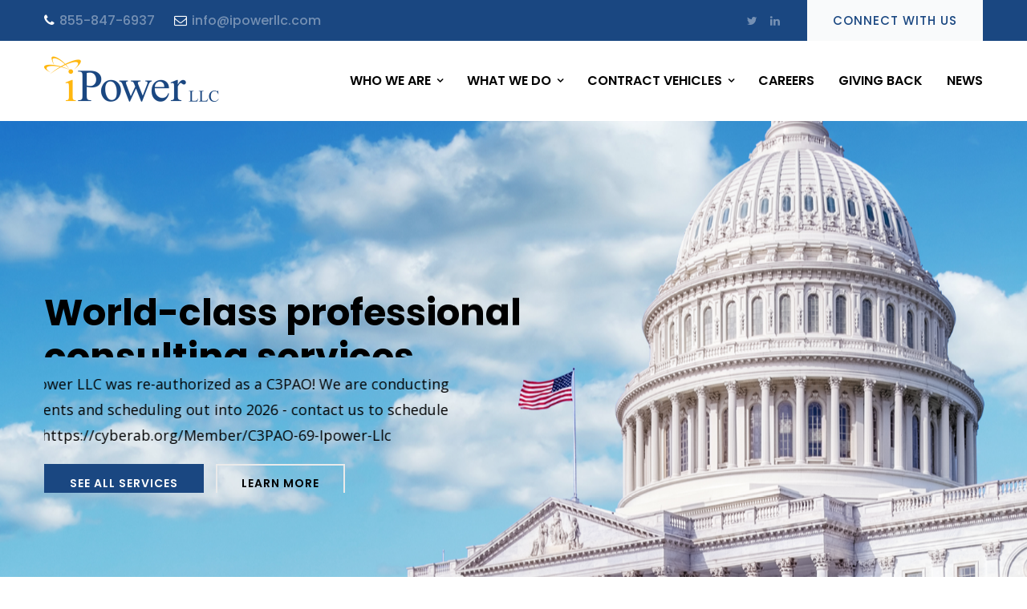

--- FILE ---
content_type: text/html; charset=UTF-8
request_url: https://www.ipowerllc.com/
body_size: 7764
content:
<!DOCTYPE html>
<html>
<head>
    <!-- Global Site Tag (gtag.js) - Google Analytics -->
<script async src="https://www.googletagmanager.com/gtag/js?id=UA-117785839-1"></script>
<script>
  window.dataLayer = window.dataLayer || [];
  function gtag(){dataLayer.push(arguments);}
  gtag('js', new Date());
  gtag('config', 'UA-117785839-1');
</script>

<title>iPower LLC Website</title>

<!-- Required Meta Tags -->
<meta charset="utf-8">

<!-- Optional Meta Tags -->
<meta name="description" content="Founded in 2001 and headquartered in Reston, Virginia, iPower LLC is a Virginia Woman Owned Small Business (WOSB, SWAM) that provides CMMC, CMMI, ISO and PMO consulting and assessment services among other disciplines.">
<meta name="keywords" content="iPower, CMMI, Consulting Services, Process Engineering, PMO Support Services, PMO, Contracts and Acquisition, Introduction to CMMI, Washington DC Contractor, Virginia Contractor, Utility Management, Program Management Office, Acquisition, Contract Management, CMMC, Cybersecurity, V3 Certified, C3PAO, RPO, Performance Management, Government, DoD, Biometrics Systems Engineering, NIST 800-171, Identity Management, JSVA, JSVAP, ISO, 9001, 27001, 20000">

<!-- Google Search Console: Verification -->
<meta name="google-site-verification" content="K2ELsL3-dKEdrfgOE_pN5279FSFqwRJKNmDwjXV6b5Q" />

<!-- Stylesheets -->
<link href="/css/bootstrap.css" rel="stylesheet">

<!-- Revolution Slider -->
<link href="/plugins/revolution/css/settings.css" rel="stylesheet" type="text/css">
<link href="/plugins/revolution/css/layers.css" rel="stylesheet" type="text/css">
<link href="/plugins/revolution/css/navigation.css" rel="stylesheet" type="text/css">

<link href="/css/style.css" rel="stylesheet">
<link href="/css/responsive.css" rel="stylesheet">

<!-- Color Themes -->
<link id="theme-color-file" href="/css/color-themes/default-theme.css" rel="stylesheet">

<!-- Favicon -->
<link rel="shortcut icon" href="/images/favicon.png" type="image/x-icon">
<link rel="icon" href="/images/favicon.png" type="image/x-icon">

<!-- Responsive -->
<meta http-equiv="X-UA-Compatible" content="IE=edge">
<meta name="viewport" content="width=device-width, initial-scale=1.0, maximum-scale=1.0, user-scalable=0">
<!--[if lt IE 9]><script src="https://cdnjs.cloudflare.com/ajax/libs/html5shiv/3.7.3/html5shiv.js"></script><![endif]-->
<!--[if lt IE 9]><script src="js/respond.js"></script><![endif]-->

<!-- Homepage Banner As Sub Page Banner -->
<style>.page-title:after{background-image: url(/images/uploads/homepage-banner.png );}</style>

</head>

<body>
<div class="page-wrapper">
 	
    <!-- Preloader -->
    <div class="preloader"></div>
 	
    <!-- Main Header-->
    
    <header class="main-header">

        <!--Header Top-->
        <div class="header-top">
            <div class="auto-container">
                <div class="clearfix">
                    <!--Top Left-->
                    <div class="top-left">
                        <ul class="top-links clearfix">
                            <li><span class="fa fa fa-phone"></span><a href="tel:855-847-6937" title="">855-847-6937</a></li><!-- 855-847-6937 -->
                            <li><span class="fa fa-envelope-o"></span><a href="mailto:info@ipowerllc.com" title="">info@ipowerllc.com</a></li>
                        </ul>
                    </div>
                    <!--Top Right-->
                    <div class="top-right">
                    	<ul class="top-links clearfix">
                            <li><div class='social-links'><a href='https://twitter.com/iPowerLLC'><span class='fa fa-twitter'></span></a><a href='https://www.linkedin.com/company/ipower-llc-virginia'><span class='fa fa-linkedin'></span></a></div></li>
                            <li><a href="/connect/connect-with-us.html" class="connect-link">Connect With Us</a></li>
                        </ul>
                    </div>
                    
                </div>
            </div>
        </div>
        <!--End Header Top -->

        <!--Header-Upper-->
        <div class="header-upper">
            <div class="auto-container">
                <div class="clearfix">
                    
                    <div class="logo-outer">
                        <div class="logo"><a href="/" title="iPower LLC"><img src="/images/logo.png" alt="iPower LLC" width="240px" height="80px"></a></div>
                    </div>
                    
                    <div class="upper-right clearfix">
                        
                        <div class="nav-outer clearfix">
                            <!-- Main Menu -->
                            <nav class="main-menu">
                                <div class="navbar-header">
                                    <!-- Toggle Button -->
                                    <button type="button" class="navbar-toggle" data-toggle="collapse" data-target=".navbar-collapse">
                                    <span class="icon-bar"></span>
                                    <span class="icon-bar"></span>
                                    <span class="icon-bar"></span>
                                    </button>
                                </div>
                                
                                <div class="navbar-collapse collapse clearfix">
                                    <ul class="navigation clearfix">
                                        <li class='dropdown'><a href='#'>Who We Are</a><ul><li><a href='/who-we-are/who-we-are.html'>Who We Are</a></li><li><a href='/who-we-are/leadership.html'>Leadership</a></li><li><a href='/who-we-are/credentials-awards-certifications.html'>Credentials, Awards, and Certifications</a></li><li><a href='/who-we-are/partners-clients.html'>Partners and Clients</a></li><li><a href='/who-we-are/case-studies.html'>Case Studies</a></li><li><a href='/who-we-are/testimonials.html'>Testimonials</a></li></ul></li><li class='dropdown'><a href='#'>What We Do</a><ul><li><a href='/what-we-do/what-we-do.html'>What We Do</a></li><li><a href='/what-we-do/pm-support-services.html'>Project Management Support Services</a></li><li><a href='/what-we-do/cmmc-services.html'>CMMC Services</a></li><li><a href='/what-we-do/cmmi-services.html'>CMMI Services</a></li><li><a href='/what-we-do/engineering-technical-services.html'>Engineering &amp; Technical Services</a></li><li><a href='/what-we-do/process-engineering-and-assessment-services.html'>Process Engineering and Assessment Services</a></li><li><a href='/what-we-do/acquisition-contract-management-services.html'>Acquisition / Contract Management Services</a></li><li><a href='/what-we-do/training-services.html'>Training Services</a></li><li><a href='/what-we-do/utility-management-services.html'>Utility Management Services</a></li></ul></li><li class='dropdown'><a href='#'>Contract Vehicles</a><ul><li><a href='/contract-vehicles/contract-vehicles.html'>Contract Vehicles</a></li><li><a href='/contract-vehicles/gsa-mas.html'>GSA MAS</a></li><li><a href='/contract-vehicles/gsa-oasisplus-wosb.html'>GSA OASIS+ WOSB</a></li><li><a href='/contract-vehicles/cms-sparc.html'>CMS SPARC</a></li></ul></li><li><a href='/careers/careers.html'>Careers</a></li><li><a href='/giving-back/giving-back.html'>Giving Back</a></li><li><a href='/news/news.html'>News</a></li>                                    </ul>
                                </div>
                            </nav>
                            <!-- Main Menu End-->
                        </div>
                        
                    </div>
                    
                </div>
            </div>
        </div>
        <!--End Header Upper-->

        <!--Sticky Header-->
        <div class="sticky-header">
            <div class="auto-container clearfix">
                <!--Logo-->
                <div class="logo pull-left">
                    <a href="/" class="img-responsive" title="iPower LLC"><img src="/images/logo-small.png" alt="iPower LLC" height="50px" width="100px"></a>
                </div>
                
                <!--Right Col-->
                <div class="right-col pull-right" id="addMenuHere">
                </div>
                
            </div>
        </div>
        <!--End Sticky Header-->
    </header>    <!--End Main Header -->
    
    <!--Main Slider-->
    
    <section class="main-slider">
    	
        <div class="rev_slider_wrapper fullwidthbanner-container"  id="rev_slider_one_wrapper" data-source="gallery">
            <div class="rev_slider fullwidthabanner" id="rev_slider_one" data-version="5.4.1">
                <ul>
                	
                    <li data-description="Slide Description" data-easein="default" data-easeout="default" data-fsmasterspeed="1500" data-fsslotamount="7" data-fstransition="fade" data-hideafterloop="0" data-hideslideonmobile="off" data-index="rs-1687" data-masterspeed="default" data-param1="" data-param10="" data-param2="" data-param3="" data-param4="" data-param5="" data-param6="" data-param7="" data-param8="" data-param9="" data-rotate="0" data-saveperformance="off" data-slotamount="default" data-thumb="images/main-slider/image-1.jpg" data-title="Slide Title" data-transition="parallaxvertical">
                    <img alt="" class="rev-slidebg" data-bgfit="cover" data-bgparallax="10" data-bgposition="center center" data-bgrepeat="no-repeat" data-no-retina="" src="images/uploads/homepage-banner.png"> 
                    
                    <div class="tp-caption" 
                    data-paddingbottom="[0,0,0,0]"
                    data-paddingleft="[0,0,0,0]"
                    data-paddingright="[0,0,0,0]"
                    data-paddingtop="[0,0,0,0]"
                    data-responsive_offset="on"
                    data-type="text"
                    data-height="none"
                    data-width="['600','600','600','360']"
                    data-whitespace="normal"
                    data-hoffset="['15','15','15','15']"
                    data-voffset="['-85','-90','-80','-65']"
                    data-x="['left','left','left','left']"
                    data-y="['middle','middle','middle','middle']"
                    data-textalign="['top','top','top','top']"
                    data-frames='[{"from":"y:[100%];z:0;rX:0deg;rY:0;rZ:0;sX:1;sY:1;skX:0;skY:0;","mask":"x:0px;y:0px;s:inherit;e:inherit;","speed":1500,"to":"o:1;","delay":1000,"ease":"Power3.easeInOut"},{"delay":"wait","speed":1000,"to":"auto:auto;","mask":"x:0;y:0;s:inherit;e:inherit;","ease":"Power3.easeInOut"}]'
                    style="z-index: 7; white-space: nowrap;text-transform:left;">
                    	<h2>World-class professional consulting services<br /></h2>
                    </div>
                    
                    <div class="tp-caption tp-resizeme" 
                    data-paddingbottom="[0,0,0,0]"
                    data-paddingleft="[0,0,0,0]"
                    data-paddingright="[0,0,0,0]"
                    data-paddingtop="[0,0,0,0]"
                    data-responsive_offset="on"
                    data-type="text"
                    data-height="none"
                    data-whitespace="nowrap"
                    data-width="none"
                    data-hoffset="['15','15','15','15']"
                    data-voffset="['35','25','15','20']"
                    data-x="['left','left','left','left']"
                    data-y="['middle','middle','middle','middle']"
                    data-textalign="['top','top','top','top']"
                    data-frames='[{"from":"x:[-100%];z:0;rX:0deg;rY:0;rZ:0;sX:1;sY:1;skX:0;skY:0;","mask":"x:0px;y:0px;s:inherit;e:inherit;","speed":1500,"to":"o:1;","delay":1000,"ease":"Power3.easeInOut"},{"delay":"wait","speed":1000,"to":"auto:auto;","mask":"x:0;y:0;s:inherit;e:inherit;","ease":"Power3.easeInOut"}]'
                    style="z-index: 7; white-space: nowrap;text-transform:left;">
                    	<div class="text">In January 2025 iPower LLC was re-authorized as a C3PAO!  We are conducting<br />
CMMC L2 assessments and scheduling out into 2026 - contact us to schedule <br />your assessment!  https://cyberab.org/Member/C3PAO-69-Ipower-Llc</div>
                    </div>
                    
                    <div class="tp-caption tp-resizeme" 
                    data-paddingbottom="[0,0,0,0]"
                    data-paddingleft="[0,0,0,0]"
                    data-paddingright="[0,0,0,0]"
                    data-paddingtop="[0,0,0,0]"
                    data-responsive_offset="on"
                    data-type="text"
                    data-height="none"
                    data-width="['600','600','400','360']"
                    data-whitespace="normal"
                    data-hoffset="['15','15','15','15']"
                    data-voffset="['115','105','90','85']"
                    data-x="['left','left','left','left']"
                    data-y="['middle','middle','middle','middle']"
                    data-textalign="['top','top','top','top']"
                    data-frames='[{"from":"y:[100%];z:0;rX:0deg;rY:0;rZ:0;sX:1;sY:1;skX:0;skY:0;","mask":"x:0px;y:0px;s:inherit;e:inherit;","speed":1500,"to":"o:1;","delay":1000,"ease":"Power3.easeInOut"},{"delay":"wait","speed":1000,"to":"auto:auto;","mask":"x:0;y:0;s:inherit;e:inherit;","ease":"Power3.easeInOut"}]'
                    style="z-index: 7; white-space: nowrap;text-transform:left;">
                    	<a href="/what-we-do/what-we-do.html" class="theme-btn btn-style-one">See All Services</a>&ensp; &nbsp;<a href="/who-we-are/who-we-are.html" class="theme-btn btn-style-two">Learn More</a>
                    </div>
                    
                    </li>
                    
                </ul>
                
            </div>
        </div>
    </section>
    <!--End Main Slider-->

    <!--Callout 1-->
    
    <section class="callout1-section">
        <div class="auto-container">
            <div class="big-title">Since our founding, iPower has sustained stable <br class="visible-xs" />growth <br by successfully <br class="hidden-xs" />supporting over 100 <br class="visible-xs" />organizations within government and industry.</div>
        </div>
    </section>
    <!--End Callout 1-->
    
    <!--Services Section-->
    
    <section class="services-section">
    	<div class="auto-container">
            
            <div class='row clearfix'><div class='services-block-three col-md-4 col-sm-6 col-xs-12'><div class='inner-box'><div class='image'><a href='/what-we-do/pm-support-services.html'><img src='/images/uploads/project-management-support-services.png' alt='' /></a></div><h3><a href='/what-we-do/pm-support-services.html'>Project Management Support Services</a></h3><div class='text'>Our program management support services are grounded upon PMBOK, CMMI, ITIL, ISO2000, and ISO 9000 best practices. Our Project Manag...</div><div class='more'><a href='/what-we-do/pm-support-services.html' class=''>Read More <span class='arrow flaticon-arrow-pointing-to-right'></span></a></div></div></div><div class='services-block-three col-md-4 col-sm-6 col-xs-12'><div class='inner-box'><div class='image'><a href='/what-we-do/acquisition-contract-management-services.html'><img src='/images/uploads/acquisition-contract-management-services.png' alt='' /></a></div><h3><a href='/what-we-do/acquisition-contract-management-services.html'>Acquisition / Contract Management Services</a></h3><div class='text'>Our acquisition and contract management services support our clients in managing their contracts from initiation through award, comp...</div><div class='more'><a href='/what-we-do/acquisition-contract-management-services.html' class=''>Read More <span class='arrow flaticon-arrow-pointing-to-right'></span></a></div></div></div><div class='services-block-three col-md-4 col-sm-6 col-xs-12'><div class='inner-box'><div class='image'><a href='/what-we-do/engineering-technical-services.html'><img src='/images/uploads/financial-management-support-services.png' alt='' /></a></div><h3><a href='/what-we-do/engineering-technical-services.html'>Engineering &amp; Technical Services</a></h3><div class='text'>iPower offers a broad range of engineering and technical services. We deliver expert services and solutions for clients with technic...</div><div class='more'><a href='/what-we-do/engineering-technical-services.html' class=''>Read More <span class='arrow flaticon-arrow-pointing-to-right'></span></a></div></div></div></div><div class='row clearfix'><div class='services-block-three col-md-4 col-sm-6 col-xs-12'><div class='inner-box'><div class='image'><a href='/what-we-do/process-engineering-and-assessment-services.html'><img src='/images/uploads/process-engineering-assessment-services.png' alt='' /></a></div><h3><a href='/what-we-do/process-engineering-and-assessment-services.html'>Process Engineering and Assessment Services</a></h3><div class='text'>Our process engineering services commence with face-to-face meetings with executive and senior managers of an organization to gain a...</div><div class='more'><a href='/what-we-do/process-engineering-and-assessment-services.html' class=''>Read More <span class='arrow flaticon-arrow-pointing-to-right'></span></a></div></div></div><div class='services-block-three col-md-4 col-sm-6 col-xs-12'><div class='inner-box'><div class='image'><a href='/what-we-do/cmmi-services.html'><img src='/images/uploads/cmmi-services.png' alt='' /></a></div><h3><a href='/what-we-do/cmmi-services.html'>CMMI Services</a></h3><div class='text'>CMMI V3.0 (Capability Maturity Model Integration, version 3.0) is a process improvement model and a collection of best practices tha...</div><div class='more'><a href='/what-we-do/cmmi-services.html' class=''>Read More <span class='arrow flaticon-arrow-pointing-to-right'></span></a></div></div></div><div class='services-block-three col-md-4 col-sm-6 col-xs-12'><div class='inner-box'><div class='image'><a href='/what-we-do/training-services.html'><img src='/images/uploads/training-services.png' alt='' /></a></div><h3><a href='/what-we-do/training-services.html'>Training Services</a></h3><div class='text'>iPower offers a wide range of supplementary CMMI training classes because training your organization's staff to keep skills and know...</div><div class='more'><a href='/what-we-do/training-services.html' class=''>Read More <span class='arrow flaticon-arrow-pointing-to-right'></span></a></div></div></div></div><div class='row clearfix'><div class='services-block-three col-md-4 col-sm-6 col-xs-12'><div class='inner-box'><div class='image'><a href='/what-we-do/utility-management-services.html'><img src='/images/uploads/iStock-1037076588-1562790076.jpg' alt='' /></a></div><h3><a href='/what-we-do/utility-management-services.html'>Utility Management Services</a></h3><div class='text'>iPower's utility management services support our clients’ needs in administration of utility accounts and analysis of utility cost...</div><div class='more'><a href='/what-we-do/utility-management-services.html' class=''>Read More <span class='arrow flaticon-arrow-pointing-to-right'></span></a></div></div></div><div class='services-block-three col-md-4 col-sm-6 col-xs-12'><div class='inner-box'><div class='image'><a href='/what-we-do/cmmc-services.html'><img src='/images/uploads/cmmc_web2-1740759609.jpg' alt='' /></a></div><h3><a href='/what-we-do/cmmc-services.html'>CMMC Services</a></h3><div class='text'>CMMC V2.0 (Cybersecurity Maturity Model Certification) is a unifying standard for the implementation of cybersecurity across the Def...</div><div class='more'><a href='/what-we-do/cmmc-services.html' class=''>Read More <span class='arrow flaticon-arrow-pointing-to-right'></span></a></div></div></div></div>
                    </div>
    </section>
    <!--End Services Section-->

    <!--Callout 2-->
    
    <section class="call-to-action">
        <div class="auto-container">
            <div class="row clearfix">
                <div class="column col-md-8 col-sm-12 col-xs-12">
                    <div class="text">We deliver flexible business solutions based upon industry best practices and operational excellence.  We seek trusted and long-term partnerships with our clients <br />through the delivery of premier services and products.</div>
                </div>
                <div class="column text-right col-md-4 col-sm-12 col-xs-12">
                    <a href="/who-we-are/who-we-are.html" class="theme-btn btn-style-three" onclick="ga('send','event','callout','click','homepage callout two button');">Learn More</a>
                </div>
            </div>
        </div>
    </section>
    <!--End Callout 2-->
    
    <!--News Section-->
    
    <section class="news-section grey-bg">
    	<div class="auto-container">
        	<div class="sec-title">
            	<h2>Latest News</h2>
            </div>
            <div class="row clearfix">
                <div class='news-block col-md-4 col-sm-6 col-xs-12'><div class='inner-box'><div class='image'><a href='/news/article/ipower-llc-receives-gsa-oasis-wosb-award-on-september-30-2024.html'><img src='/images/uploads/default_blog.png' alt='Read More' /></a><div class='post-date'>Oct. 8, 2024</div></div><div class='lower-content'><div class='author'>Posted By <span>iPower LLC</span> on <span>Oct. 8, 2024</span></div><h3><a href='/news/article/ipower-llc-receives-gsa-oasis-wosb-award-on-september-30-2024.html'>iPower LLC Receives GSA OASIS+ WOSB Award on Septemb...</a></h3><div class='searchable hidden'>
This is a significant milestone for our team. With this contract, we’ll ha...</div><a href='/news/article/ipower-llc-receives-gsa-oasis-wosb-award-on-september-30-2024.html' class='detail'>Read More <span class='arrow flaticon-arrow-pointing-to-right'></span></a><div class='hidden rmxtags'><a href='#' class='news_tag'>OASIS</a>, <a href='#' class='news_tag'>Contract</a>, <a href='#' class='news_tag'>Award</a></div></div></div></div><div class='news-block col-md-4 col-sm-6 col-xs-12'><div class='inner-box'><div class='image'><a href='/news/article/ipower-llc-achieves-new-iso-certifications-strengthening-commitment-to-quality-iso-9001-service-management-iso-20000-1-and-information-security-iso-27001.html'><img src='/images/uploads/default_blog.png' alt='Read More' /></a><div class='post-date'>Sep. 26, 2024</div></div><div class='lower-content'><div class='author'>Posted By <span>iPower LLC</span> on <span>Sep. 26, 2024</span></div><h3><a href='/news/article/ipower-llc-achieves-new-iso-certifications-strengthening-commitment-to-quality-iso-9001-service-management-iso-20000-1-and-information-security-iso-27001.html'>iPower LLC Achieves New ISO Certifications: Strength...</a></h3><div class='searchable hidden'>
We are proud to announce that iPower LLC has successfully renewed its ISO 90...</div><a href='/news/article/ipower-llc-achieves-new-iso-certifications-strengthening-commitment-to-quality-iso-9001-service-management-iso-20000-1-and-information-security-iso-27001.html' class='detail'>Read More <span class='arrow flaticon-arrow-pointing-to-right'></span></a><div class='hidden rmxtags'>Not set</div></div></div></div><div class='news-block col-md-4 col-sm-6 col-xs-12'><div class='inner-box'><div class='image'><a href='/news/article/ipower-ceo-deb-hunt-receives-women-in-technology-leadership-award-2.html'><img src='/images/uploads/default_blog.png' alt='Read More' /></a><div class='post-date'>May. 25, 2023</div></div><div class='lower-content'><div class='author'>Posted By <span>iPower LLC</span> on <span>May. 25, 2023</span></div><h3><a href='/news/article/ipower-ceo-deb-hunt-receives-women-in-technology-leadership-award-2.html'>iPower CEO Deb Hunt Receives Women in Technology Lea...</a></h3><div class='searchable hidden'>May 23, 2023 – Reston, VA – iPower LLC CEO and Founder Deborah Hunt is th...</div><a href='/news/article/ipower-ceo-deb-hunt-receives-women-in-technology-leadership-award-2.html' class='detail'>Read More <span class='arrow flaticon-arrow-pointing-to-right'></span></a><div class='hidden rmxtags'>Not set</div></div></div></div>            </div>
        </div>
    </section>
    <!--End News Section-->
    
    <!--Clients Section-->
    
    <section class="clients-section">
    	<div class="auto-container">
        	<!--Sponsors Carousel-->
            <ul class="sponsors-carousel owl-carousel owl-theme">
                <li class="slide-item"><figure class="image-box"><a href="/contract-vehicles/contract-vehicles.html"><img src="/images/clients/1.png" alt=""></a></figure></li>
                <li class="slide-item"><figure class="image-box"><a href="/contract-vehicles/contract-vehicles.html"><img src="/images/clients/2.png" alt=""></a></figure></li>
                <li class="slide-item"><figure class="image-box"><a href="/contract-vehicles/contract-vehicles.html"><img src="/images/clients/3.png" alt=""></a></figure></li>
                <li class="slide-item"><figure class="image-box"><a href="/contract-vehicles/contract-vehicles.html"><img src="/images/clients/5.png" alt=""></a></figure></li>
            </ul>
        </div>
    </section>
    <!--End Clients Section-->
    
    <!--Main Footer-->
    
    <footer class="main-footer">

        <div class="auto-container">
            <div class="row clearfix">
            
                <!--big column-->
                <div class="big-column col-md-6 col-sm-12 col-xs-12">
                    <div class="row clearfix">
                    
                        <!--Footer Column-->
                        <div class="footer-column col-md-7 col-sm-6 col-xs-12">
                            <div class="footer-widget logo-widget">
                                <div class="footer-logo"><figure><a href="./" title="iPower LLC"><img src="/images/logo-footer.png" alt="iPower LLC" height="80px" width="310px"></a></figure></div>
                                <div class="widget-content">
                                    <div class="text">iPower is dedicated to helping our customers achieve their vision by implementing strategic improvements based on industry best practices in services, systems, cybersecurity and software engineering.</div>
                                </div>
                            </div>
                        </div>
                        
                        <!--Footer Column-->
                        <div class="footer-column col-md-5 col-sm-6 col-xs-12">
                            <div class="footer-widget links-widget">
                                <h2>Quick Links</h2>
                                <div class="widget-content">
                                    <ul class="list">
                                        <li><a href="/careers/careers.html">Careers</a></li>
                                        <li><a href="/giving-back/giving-back.html">Giving Back</a></li>
                                        <li><a href="/news/news.html">News</a></li>
                                        <li><a href="/connect/connect-with-us.html">Connect With Us</a></li>
                                    </ul>
                                </div>
                            </div>
                        </div>
                                                    
                    </div>
                </div>
                
                <!--big column-->
                <div class="big-column col-md-6 col-sm-12 col-xs-12">
                    <div class="row clearfix">
                        
                        <!--Footer Column-->
                        <div class="footer-column col-md-6 col-sm-6 col-xs-12">
                            <div class="footer-widget links-widget">
                                <h2>Information</h2>
                                <div class="widget-content">
                                    <ul class="list">
                                        <li><a href="/who-we-are/who-we-are.html">Who We Are</a></li>
                                        <li><a href="/what-we-do/what-we-do.html">What We Do</a></li>
                                        <li><a href="/contract-vehicles/contract-vehicles.html">Contract Vehicles</a></li>
                                    </ul>
                                </div>
                            </div>
                        </div>
                        
                        <!--Footer Column-->
                        <div class="footer-column col-md-6 col-sm-6 col-xs-12">
                            <div class="footer-widget info-widget">
                                <h2>Our address</h2>
                                <div class="widget-content">
                                    <ul class="list-style-one">
                                        <li><span class="icon flaticon-placeholder-2"></span>P.O. Box 8624<br /><br />Reston VA, 20195</li>
                                        <li><span class="icon flaticon-telephone"></span><a href="tel:855-847-6937" title="">855-847-6937</a></li>
                                        <li><span class="icon flaticon-web"></span><a href="mailto:info@ipowerllc.com" title="">info@ipowerllc.com</a></li>
                                    </ul>
                                    <ul class='social-icon-one'><li><a href='https://twitter.com/iPowerLLC'><span class='fa fa-twitter'></span></a></li><li><a href='https://www.linkedin.com/company/ipower-llc-virginia'><span class='fa fa-linkedin'></span></a></li></ul>                                </div>
                            </div>
                        </div>
                        
                    </div>
                </div>
                
            </div>
        </div>
        
        <!--Footer Bottom-->
        <div class="footer-bottom">
        	<div class="auto-container">
            	<div class="row clearfix">
                    <div class="col-md-6 col-sm-6 col-xs-12">
                        <div class="copyright">&copy; 2024-2026 iPower LLC All Rights Reserved.</div>
                        <ul class="footer-nav">
                            <ul class='footer-nav'><li><a href='/footer/site-map.html'>Site Map</a></li><li><a href='/footer/legal-disclaimer.html'>Legal Disclaimer</a></li></ul>                        </ul>
                    </div>
                    <div class="col-md-6 col-sm-6 col-xs-12">
                        <div class="siteby">Website by <a href="https://www.amazedinc.com" title="Amazed Inc.">Amazed Inc.</a></div>
                    </div>
                </div>
            </div>
        </div>
    </footer>
	<!--End Footer-->
    
</div>
<!--End pagewrapper-->

<!--Scroll to top-->
<div class="scroll-to-top scroll-to-target" data-target="html"><span class="icon fa fa-arrow-up"></span></div>


<script src="/js/jquery.js"></script>
<script>
	// Fix for jQuery Passive Event Listeners
	// https://github.com/jquery/jquery/issues/2871
	jQuery.event.special.touchstart = {
		setup: function( _, ns, handle ){
			this.addEventListener("touchstart", handle, { passive: true });
		}
	};
</script>

<script src="/js/bootstrap.min.js"></script>

<!-- Revolution Slider -->
<script src="/plugins/revolution/js/jquery.themepunch.revolution.min.js"></script>
<script src="/plugins/revolution/js/jquery.themepunch.tools.min.js"></script>
<script src="/plugins/revolution/js/extensions/revolution.extension.actions.min.js"></script>
<script src="/plugins/revolution/js/extensions/revolution.extension.carousel.min.js"></script>
<script src="/plugins/revolution/js/extensions/revolution.extension.kenburn.min.js"></script>
<script src="/plugins/revolution/js/extensions/revolution.extension.layeranimation.min.js"></script>
<script src="/plugins/revolution/js/extensions/revolution.extension.migration.min.js"></script>
<script src="/plugins/revolution/js/extensions/revolution.extension.navigation.min.js"></script>
<script src="/plugins/revolution/js/extensions/revolution.extension.parallax.min.js"></script>
<script src="/plugins/revolution/js/extensions/revolution.extension.slideanims.min.js"></script>
<script src="/plugins/revolution/js/extensions/revolution.extension.video.min.js"></script>
<script src="/js/main-slider-script.js"></script>

<script src="/js/jquery.fancybox.pack.js"></script>
<script src="/js/jquery.fancybox-media.js"></script>
<script src="/js/owl.js"></script>
<script src="/js/appear.js"></script>
<script src="/js/wow.js"></script>
<script src="/js/jquery-ui.js"></script>
<script src="/js/script.js"></script>

	


<!-- on amazed -->

</body>
</html>

--- FILE ---
content_type: text/css
request_url: https://www.ipowerllc.com/css/style.css
body_size: 104661
content:
/************ TABLE OF CONTENTS ***************
1. Fonts
2. Reset
3. Global
4. Main Header / Header Style One / Header Style Two
5. Main Slider
6. Main Footer
7. Services Section
8. Fullwidth Section
9. Counter Section
10. Work Section
11. News Section
12. Call To Action Section
13. Consult Section
14. Clients Section
15. Testimonial Section
16. Page Title
17. Fact Counter / Style Two
18. Team Section
19. Services Single Section
20. Project Section
21. Project Single Section
22. Blog Section
23. Contact Section
24. Contact Form
26. Map Section

**********************************************/

@import url('https://fonts.googleapis.com/css?family=Open+Sans:300,300i,400,400i,600,600i,700,700i,800,800i|Poppins:300,400,500,600,700');

/*font-family: 'Poppins', sans-serif;
font-family: 'Open Sans', sans-serif;*/

@import url('font-awesome.css');
@import url('flaticon.css');
@import url('animate.css');
@import url('jquery-ui.css');
@import url('owl.css');
@import url('jquery.fancybox.css');

/*** 

====================================================================
	Reset
====================================================================

 ***/
 
* {
	margin:0px;
	padding:0px;
	border:none;
	outline:none;
}

/*** 

====================================================================
	Global Settings
====================================================================

 ***/

body {
	font-size:14px;
	color:#666666;
	line-height:1.8em;
	font-weight:400;
	background:#fff;
	background-size:cover;
	background-repeat:no-repeat;
	background-position:center top;
	-webkit-font-smoothing: antialiased;
	font-family: 'Poppins', sans-serif;
}

a{
	text-decoration:none;
	cursor:pointer;
	color:#1a4781;
}

a:hover,a:focus,a:visited{
	text-decoration:none;
	outline:none;
}

h1,h2,h3,h4,h5,h6 {
	position:relative;
	font-weight:normal;
	margin:0px;
	background:none;
	line-height:1.4em;
	font-family: 'Poppins', sans-serif;
}

.no-padding{
	padding:0px !important;
}

input,button,select,textarea{
	font-family: 'Poppins', sans-serif;
}

p,
.text{
	position:relative;
	line-height:1.8em;
	font-family: 'Open Sans', sans-serif;
}

.strike-through{
	text-decoration:line-through;	
}

.auto-container{
	position:static;
	max-width:1200px;
	padding:0px 15px;
	margin:0 auto;
}

.small-container{
	max-width:780px;
	margin:0 auto;
}

.page-wrapper{
	position:relative;
	margin:0 auto;
	width:100%;
	min-width:300px;
}

ul,li{
	list-style:none;
	padding:0px;
	margin:0px;	
}

.theme-btn{
	display:inline-block;
	text-align:center;
	transition:all 0.3s ease;
	-moz-transition:all 0.3s ease;
	-webkit-transition:all 0.3s ease;
	-ms-transition:all 0.3s ease;
	-o-transition:all 0.3s ease;
}

.grey-bg{
	background-color:#f9fafb;
}

.centered{
	text-align:center;	
}

/*Sec Title*/

.sec-title{
	position:relative;
	margin-bottom:70px;
}

.sec-title h2{
	position:relative;
	color:#000;
	font-size:38px;
	font-weight:600;
	line-height:1.2em;
	margin-bottom:10px;
}

.sec-title .text{
	position:relative;
	font-size:18px;
	color:rgba(0,0,0,0.80);
}

.sec-title.centered{
	text-align:center;
}

/*List Style One*/

.list-style-one{
	position:relative;
	margin-bottom:26px;
}

.list-style-one li{
	position:relative;
	font-size:15px;
	font-weight:400;
	color:#e4e6eb;
	padding-left:40px;
	margin-bottom:18px;
}

.list-style-one li:first-child .icon{
	top:6px;
}

.list-style-one li .icon{
	position:absolute;
	left:0px;
	top:4px;
	color:#e4e6eb;
	font-size:20px;
	font-weight:400;
	line-height:1em;
}

/*List Style Two*/

.list-style-two{
	position:relative;
	margin-bottom:26px;
}

.list-style-two li{
	position:relative;
	font-size:15px;
	font-weight:400;
	padding-left:60px;
	margin-bottom:25px;
	color:rgba(0,0,0,0.70);
}

.list-style-two li strong{
	color:#222222;
	font-size:18px;
	font-weight:600;
	display:block;
}

.list-style-two li:before{
	position:absolute;
	content:'\f00c';
	left:0px;
	top:6px;
	width:40px;
	height:40px;
	color:#17519d;
	font-size:20px;
	text-align:center;
	line-height:38px;
	border-radius:50%;
	border:2px solid #f1f1f1;
	font-family: 'FontAwesome';
}


/*Btn Style One*/

.btn-style-one{
	position:relative;
	padding:10px 30px;
	line-height:24px;
	color:#fff;
	text-align:center;
	font-size:14px;
	font-weight:600;
	background:#17519d;
	letter-spacing:1px;
	border-radius:0px;
	border:2px solid #17519d;
	text-transform:uppercase;
}

.btn-style-one:hover{
	color:#17519d;
	background:none;
	border-color:#17519d;
}

/*Btn Style Two*/

.btn-style-two{
	position:relative;
	padding:10px 30px;
	line-height:24px;
	color:#000;
	text-align:center;
	font-size:14px;
	font-weight:600;
	background:none;
	text-transform:uppercase;
	letter-spacing:1px;
	border:2px solid #eaeaea;
	border-radius:0px;
}

.btn-style-two:hover{
	color:#17519d;
	border-color:#17519d;
}

/*Btn Style Three*/

.btn-style-three{
	position:relative;
	padding:12px 30px;
	line-height:24px;
	color:#fff;
	text-align:center;
	font-size:18px;
	font-weight:400;
	background:none;
	letter-spacing:1px;
	border-radius:0px;
	border:2px solid #fff;
	text-transform:capitalize;
}

.btn-style-three:hover{
	color:#fff;
	border-color:#1a4781;
	background:#1a4781;
}

.theme_color{
	color:#1a4781;
}

/*Social Icon One*/

.social-icon-one{
	position:relative;
}

.social-icon-one li{
	position:relative;
	margin-right:8px;
	display:inline-block;
}

.social-icon-one li a{
	position:relative;
	width:36px;
	height:36px;
	color:#71737b;
	font-size:16px;
	line-height:32px;
	text-align:center;
	border-radius:50%;
	display:inline-block;
	border:2px solid rgba(255,255,255,0.20);
	-webkit-transition:all 300ms ease;
	-ms-transition:all 300ms ease;
	-o-transition:all 300ms ease;
	-moz-transition:all 300ms ease;
	transition:all 300ms ease;	
}

.social-icon-one li a:hover{
	color:#fff;
	border-color:#17519d;
	background-color:#17519d;
}

/*Social Icon Two*/

.social-icon-two{
	position:relative;
}

.social-icon-two li{
	position:relative;
	margin-right:6px;
	display:inline-block;
}

.social-icon-two li a{
	position:relative;
	width:35px;
	height:35px;
	color:#cfd1d9;
	font-size:16px;
	line-height:32px;
	text-align:center;
	border-radius:50%;
	display:inline-block;
	border:1px solid #cfd1d9;
	-webkit-transition:all 300ms ease;
	-ms-transition:all 300ms ease;
	-o-transition:all 300ms ease;
	-moz-transition:all 300ms ease;
	transition:all 300ms ease;	
}

.social-icon-two li a:hover{
	color:#fff;
	border-color:#17519d;
	background-color:#17519d;
}

/*Social Icon Three*/

.social-icon-three{
	position:relative;
}

.social-icon-three .share{
	position:relative;
	color:#000;
	font-size:16px;
	font-weight:500;
	display:inline-block;
	font-family: 'Open Sans', sans-serif;
}

.social-icon-three a{
	position:relative;
	color:#d9d9d9;
	font-size:16px;
	text-align:center;
	margin-left:10px;
	-webkit-transition:all 300ms ease;
	-ms-transition:all 300ms ease;
	-o-transition:all 300ms ease;
	-moz-transition:all 300ms ease;
	transition:all 300ms ease;	
}

.social-icon-three a:hover{
	color:#17519d;
}

img{
	display:inline-block;
	max-width:100%;	
}

.preloader{ position:fixed; left:0px; top:0px; width:100%; height:100%; z-index:999999; background-color:#fff; background-position:center center; background-repeat:no-repeat; background-image:url(../images/icons/preloader.svg);}

/*** 

====================================================================
	Scroll To Top style
====================================================================

***/

.scroll-to-top{
	position:fixed;
	bottom:15px;
	right:15px;
	width:42px;
	height:44px;
	color:#fff;
	font-size:13px;
	text-transform:uppercase;
	line-height:44px;
	text-align:center;
	z-index:100;
	cursor:pointer;
	border-radius:3px;
	background:#1c1c1c;
	display:none;
	-webkit-transition:all 300ms ease;
	-ms-transition:all 300ms ease;
	-o-transition:all 300ms ease;
	-moz-transition:all 300ms ease;
	transition:all 300ms ease;		
}

.scroll-to-top:hover{
	color:#fff;
	background:#1a4781;
}

/*** 

====================================================================
	Main Header style
====================================================================

***/

.main-header{
	position:relative;
	left:0px;
	top:0px;
	z-index:999;
	width:100%;
	transition:all 500ms ease;
	-moz-transition:all 500ms ease;
	-webkit-transition:all 500ms ease;
	-ms-transition:all 500ms ease;
	-o-transition:all 500ms ease;
}

.sticky-header{
	position:fixed;
	opacity:0;
	visibility:hidden;
	left:0px;
	top:0px;
	width:100%;
	padding:0px 0px;
	background:#fff;
	z-index:0;
	border-bottom:1px solid #cccccc;
	transition:all 500ms ease;
	-moz-transition:all 500ms ease;
	-webkit-transition:all 500ms ease;
	-ms-transition:all 500ms ease;
	-o-transition:all 500ms ease;
}

.sticky-header .logo{
	padding:2px 0px;	
}

.fixed-header .sticky-header{
	z-index:999;
	opacity:1;
	visibility:visible;
	-ms-animation-name: fadeInDown;
	-moz-animation-name: fadeInDown;
	-op-animation-name: fadeInDown;
	-webkit-animation-name: fadeInDown;
	animation-name: fadeInDown;
	-ms-animation-duration: 500ms;
	-moz-animation-duration: 500ms;
	-op-animation-duration: 500ms;
	-webkit-animation-duration: 500ms;
	animation-duration: 500ms;
	-ms-animation-timing-function: linear;
	-moz-animation-timing-function: linear;
	-op-animation-timing-function: linear;
	-webkit-animation-timing-function: linear;
	animation-timing-function: linear;
	-ms-animation-iteration-count: 1;
	-moz-animation-iteration-count: 1;
	-op-animation-iteration-count: 1;
	-webkit-animation-iteration-count: 1;
	animation-iteration-count: 1;	
}

.main-header .header-top{
	position:relative;
	background-color:#1a4781;
}

.main-header .header-top .top-left{
	position:relative;
	float:left;
	padding:10px 0px;	
}

.main-header .header-top .top-left ul > li{
	position:relative;
	margin-right:20px;
	line-height:30px;
	font-size:16px;
	font-weight:500;
	display:inline-block;
	color:rgba(255,255,255,1);	
}

.main-header .header-top .top-left ul > li > .fa{
	padding-right:6px;
	color:#fff;
	font-size:16px;	
}

.main-header .header-top .top-left ul > li > a{
	color: rgba(255,255,255,0.4);
	transition:all 500ms ease;
	-moz-transition:all 500ms ease;
	-webkit-transition:all 500ms ease;
	-ms-transition:all 500ms ease;
	-o-transition:all 500ms ease;
}
.main-header .header-top .top-left ul > li > a:hover{
	color: rgba(255,255,255,1);
}

.main-header .header-top .top-right .social-links a:hover{
	color:#fff;
}

.main-header .header-top .top-right{
	position:relative;
	float:right;
	padding:0px;	
}

.main-header .header-top .top-right ul > li{
	position:relative;
	display:inline-block;
	margin-left:20px;
	line-height:30px;
	color:rgba(255,255,255,0.50);	
}

.main-header .header-top .top-right ul > li > a{
	position:relative;
	/*line-height:30px;
	color:rgba(255,255,255,0.50);*/
}

.main-header .header-top .top-right .social-links{
	padding:10px 0px;
	padding-right:10px;	
}

.main-header .header-top .top-right .social-links a{
	display:inline-block;
	margin-left:16px;
	line-height:30px;
	color:rgba(255,255,255,0.40);
	transition:all 500ms ease;
	-moz-transition:all 500ms ease;
	-webkit-transition:all 500ms ease;
	-ms-transition:all 500ms ease;
	-o-transition:all 500ms ease;
}

.main-header .header-top .connect-link,
.main-header .header-top .login-link{
	display:block;
	font-size:15px;
	line-height:31px;
	padding:10px 32px;
	background:#1c56a1;
	letter-spacing:1px;
	font-weight:500;
	text-transform:uppercase;	
	color:#fff;
	-moz-transition:all 500ms ease;
	-webkit-transition:all 500ms ease;
	-ms-transition:all 500ms ease;
	-o-transition:all 500ms ease;
}
.main-header .header-top .connect-link:hover,
.main-header .header-top .login-link:hover{
	color: #000;
}

.main-header .header-upper{
	position:relative;
	transition:all 500ms ease;
	-moz-transition:all 500ms ease;
	-webkit-transition:all 500ms ease;
	-ms-transition:all 500ms ease;
	-o-transition:all 500ms ease;
	z-index:5;
}

.header-style-two .header-upper{
	position:relative;
	background:none;
}

.main-header .logo-outer{
	position:relative;
	float:left;
	z-index:25;
	padding: 10px 0px; /* remix: ipower requsted less white (used to be 25px) */
}

.main-header .logo-outer .logo img{
	position:relative;
	display:inline-block;
	max-width:100%;
}

.main-header .header-upper .upper-right{
	position:relative;
	float:right;
}

.main-header .header-upper .nav-outer{
	position:relative;
	float:right;
}

.main-header .nav-outer .more-options{
	position:relative;
	right:0px;
	top:50%;
	width:35px;
	float:right;
	margin:54px 0px;
	margin-left:30px;
	border-left:1px solid #d6d6d6;	
}

/*Search Box*/

.main-header .nav-outer .dropdown-outer{
	position:relative;
	font-size:14px;
	left:20px;
	top:0px;
	line-height:20px;
	color:#fff;
}

.main-header .nav-outer .dropdown-outer .search-box-btn{
	position:relative;
	font-size:16px;
	right:0px;
	top:0px;
	line-height:20px;
	color:#777777;
	cursor:pointer;
	background:none;
}

.main-header .nav-outer .dropdown-outer .dropdown-menu{
	top:75px;
	padding:0px;
	width:250px;	
	border-radius:0px;
	border-top:2px solid #1a4781;
}

.main-header .search-panel .form-container{
	padding:20px 20px;	
}

.main-header .search-panel .form-group{
	position:relative;
	margin:0px;	
}

.main-header .search-panel input[type="text"],
.main-header .search-panel input[type="search"],
.main-header .search-panel input[type="password"],
.main-header .search-panel select{
	display:block;
	width:100%;
	color:#000;
	line-height:24px;
	padding:7px 40px 7px 15px;
	height:40px;
	border:1px solid #e0e0e0;
	background:#fff;	
	transition:all 500ms ease;
	-moz-transition:all 500ms ease;
	-webkit-transition:all 500ms ease;
	-ms-transition:all 500ms ease;
	-o-transition:all 500ms ease;
}

.main-header .search-panel input:focus,
.main-header .search-panel select:focus{
	border-color:#1a4781;	
}

.main-header .search-panel .search-btn{
	position:absolute;
	right:0px;
	top:0px;
	width:40px;
	height:40px;
	text-align:center;
	color:#555555;
	font-size:12px;
	background:none;
	cursor:pointer;
}

.main-menu{
	position:relative;
	float:left;
}

.main-menu .navbar-collapse{
	padding:0px;	
}

.main-menu .navigation{
	position:relative;
	margin:0px;
}

.main-menu .navigation > li{
	position:relative;
	float:left;
	margin-right:30px;
	padding:10px 0px; /* remix: ipower requsted less white (used to be 25px) */
}

.main-menu .navigation > li:last-child{
	margin-right:0px;
}

.sticky-header .main-menu .navigation > li{
	padding:0px;
	margin-right:0px;	
}

.main-menu .navigation > li > a{
	position:relative;
	display:block;
	padding:25px 0px;
	font-size:16px;
	color:#000;
	line-height:30px;
	font-weight:600;
	opacity:1;
	text-transform:uppercase;
	transition:all 500ms ease;
	-moz-transition:all 500ms ease;
	-webkit-transition:all 500ms ease;
	-ms-transition:all 500ms ease;
	-o-transition:all 500ms ease;
}

.main-menu .navigation > li.dropdown a{
	padding-right:15px;
}

.header-style-two .main-menu .navigation > li > a{
	color:#fff;
}

.main-header .main-menu .navigation > li.dropdown > a:before {
    font-family: 'FontAwesome';
    content: "\f107";
    position: absolute;
    right: 0px;
    font-size: 13px;
    line-height: 30px;
}

.sticky-header .main-menu .navigation > li > a{
	padding:13px 15px !important;
	color:#333333;
	font-size: 15px !important;
    font-weight: 500;	
}

.sticky-header .main-menu .navigation > li.dropdown > a:before{
	display:none;
}

.header-upper .main-menu .navigation > li:hover > a,
.header-upper .main-menu .navigation > li.current > a,
.header-upper .main-menu .navigation > li.current-menu-item > a{
	color:#1a4781;
	opacity:1;
}

.sticky-header .main-menu .navigation > li:hover > a,
.sticky-header .main-menu .navigation > li.current > a,
.sticky-header .main-menu .navigation > li.current-menu-item > a{
	color:#fff !important;
	background:#1a4781;
}

.main-menu .navigation > li:hover > a:after{
	opacity:1;
}

.main-menu .navigation > li > ul{
	position:absolute;
	left:0px;
	top:120%;
	width:240px;
	z-index:100;
	display:none;
	padding:0px 0px;
	background:#101010;
	border-top:2px solid #1a4781;
	transition:all 500ms ease;
	-moz-transition:all 500ms ease;
	-webkit-transition:all 500ms ease;
	-ms-transition:all 500ms ease;
	-o-transition:all 500ms ease;
	-webkit-box-shadow:2px 2px 5px 1px rgba(0,0,0,0.05),-2px 0px 5px 1px rgba(0,0,0,0.05);
	-ms-box-shadow:2px 2px 5px 1px rgba(0,0,0,0.05),-2px 0px 5px 1px rgba(0,0,0,0.05);
	-o-box-shadow:2px 2px 5px 1px rgba(0,0,0,0.05),-2px 0px 5px 1px rgba(0,0,0,0.05);
	-moz-box-shadow:2px 2px 5px 1px rgba(0,0,0,0.05),-2px 0px 5px 1px rgba(0,0,0,0.05);
	box-shadow:2px 2px 5px 1px rgba(0,0,0,0.05),-2px 0px 5px 1px rgba(0,0,0,0.05);
}

.main-menu .navigation > li > ul.from-right{
	left:auto;
	right:0px;	
}

.main-menu .navigation > li > ul > li{
	position:relative;
	width:100%;
	border-bottom:1px solid rgba(255,255,255,0.10);
}

.main-menu .navigation > li > ul > li:last-child{
	border-bottom:none;	
}

.main-menu .navigation > li > ul > li > a{
	position:relative;
	display:block;
	padding:12px 20px;
	line-height:22px;
	font-weight:500;
	font-size:14px;
	color:#e0e0e0;
	text-align:left;
	transition:all 500ms ease;
	-moz-transition:all 500ms ease;
	-webkit-transition:all 500ms ease;
	-ms-transition:all 500ms ease;
	-o-transition:all 500ms ease;
}

.main-menu .navigation > li > ul > li:hover > a{
	color:#fff;
	background-color:#1a4781;
}

.main-menu .navigation > li > ul > li.dropdown > a:after{
	font-family: 'FontAwesome';
	content: "\f105";
	position:absolute;
	right:10px;
	top:12px;
	width:10px;
	height:20px;
	display:block;
	line-height:21px;
	font-size:16px;
	font-weight:normal;
	text-align:center;
	z-index:5;	
}

.main-menu .navigation > li > ul > li.dropdown:hover > a:after{
	color:#fff;
}

.main-menu .navigation > li > ul > li > ul{
	position:absolute;
	left:100%;
	top:20px;
	width:240px;
	z-index:100;
	display:none;
	background:#101010;
	border-top:2px solid #1a4781;
	-webkit-box-shadow:2px 2px 5px 1px rgba(0,0,0,0.05),-2px 0px 5px 1px rgba(0,0,0,0.05);
	-ms-box-shadow:2px 2px 5px 1px rgba(0,0,0,0.05),-2px 0px 5px 1px rgba(0,0,0,0.05);
	-o-box-shadow:2px 2px 5px 1px rgba(0,0,0,0.05),-2px 0px 5px 1px rgba(0,0,0,0.05);
	-moz-box-shadow:2px 2px 5px 1px rgba(0,0,0,0.05),-2px 0px 5px 1px rgba(0,0,0,0.05);
	box-shadow:2px 2px 5px 1px rgba(0,0,0,0.05),-2px 0px 5px 1px rgba(0,0,0,0.05);
}

.main-menu .navigation > li > ul > li > ul > li{
	position:relative;
	width:100%;
	border-bottom:1px solid rgba(255,255,255,0.10);
}

.main-menu .navigation > li > ul > li > ul > li:last-child{
	border-bottom:none;	
}

.main-menu .navigation > li > ul > li  > ul > li > a{
	position:relative;
	display:block;
	padding:12px 20px;
	line-height:22px;
	font-weight:500;
	font-size:14px;
	color:#e0e0e0;
	text-align:left;
	text-transform:capitalize;
	transition:all 500ms ease;
	-moz-transition:all 500ms ease;
	-webkit-transition:all 500ms ease;
	-ms-transition:all 500ms ease;
	-o-transition:all 500ms ease;
}

.main-menu .navigation > li > ul > li  > ul > li > a:hover{
	color:#fff;
	background-color:#1a4781;
}

.main-menu .navigation > li.dropdown:hover > ul{
	visibility:visible;
	opacity:1;
	top:100%;	
}

.main-menu .navigation li > ul > li.dropdown:hover > ul{
	visibility:visible;
	opacity:1;
	top:0px;
	transition:all 500ms ease;
	-moz-transition:all 500ms ease;
	-webkit-transition:all 500ms ease;
	-ms-transition:all 500ms ease;
	-o-transition:all 500ms ease;	
}

.main-menu .navigation li.dropdown .dropdown-btn{
	position:absolute;
	right:10px;
	top:6px;
	width:34px;
	height:30px;
	border:1px solid #fff;
	text-align:center;
	font-size:16px;
	line-height:26px;
	color:#fff;
	cursor:pointer;
	z-index:5;
	display:none;
}

.header-style-two .header-upper .upper-right{
	padding-top:40px;
}

.header-style-two .info-box{
	position:relative;
	float:left;
	min-height:56px;
	margin-left:40px;
	font-size:13px;
	color:#777777;
	text-align:left;
	text-transform:uppercase;
	padding:0px 0px 20px 52px;
}

.header-style-two .info-box:last-child{
	padding-left:0px;
}

.header-style-two .info-box .icon-box{
	position:absolute;
	left:0px;
	top:4px;
	color:#17519d;
	font-size:38px;
	text-align:left;
	line-height:1em;
	border-radius:50%;
	-moz-transition:all 300ms ease;
	-webkit-transition:all 300ms ease;
	-ms-transition:all 300ms ease;
	-o-transition:all 300ms ease;
	transition:all 300ms ease;
}

.header-style-two .info-box li{
	position:relative;
	line-height:20px;
	font-size:16px;
	margin-bottom:6px;
	font-weight:400;
	text-transform:capitalize;
	color:rgba(0,0,0,0.60);
}

.header-style-two .info-box strong{
	font-weight:500;
	color:#000;
	font-size:20px;
}

/*Search Form*/

.header-style-two .search-form{
	position:relative;
	width:270px;
}

.header-style-two .search-form .form-group{
	position:relative;
	display:block;
	margin:0px;
	max-width:300px;
}

.header-style-two .search-form .form-group input[type="text"],
.header-style-two .search-form .form-group input[type="search"]{
	position:relative;
	display:block;
	width:100%;
	line-height:26px;
	padding:10px 10px 10px 20px;
	height:50px;
	font-size:14px;
	background:none;
	border:2px solid #f2f2f2;
	-webkit-transition:all 300ms ease;
	-ms-transition:all 300ms ease;
	-o-transition:all 300ms ease;
	-moz-transition:all 300ms ease;
	transition:all 300ms ease;	
}

.header-style-two .search-form .form-group input[type="search"]:focus{
	border-color:#17519d;
}

.header-style-two .search-form .form-group input[type="submit"],
.header-style-two .search-form button{
	position:absolute;
	right:0px;
	top:-2px;
	width:50px;
	height:50px;
	line-height:52px;
	color:#b8b8b8;
	font-size:16px;
	background:none;
}

.header-style-two .header-lower{
	position:relative;
	background-color:#192e4a;
}

.header-style-two .main-menu .navigation > li{
	padding:0px;
	margin-right:0px;
	border-left:1px solid rgba(255,255,255,0.10);
}

.header-style-two .main-menu .navigation > li:last-child{
	border-right:1px solid rgba(255,255,255,0.10);
}

.header-style-two .main-menu .navigation > li > a{
	font-weight:500;
	padding-top:20px;
	padding-left:20px;
	padding-bottom:20px;
	padding-right:20px;
}

.header-style-two .navigation > li.dropdown a{
	padding-right:38px;
}

.header-style-two .main-menu .navigation > li.dropdown > a:before{
	right:22px;
}

.header-style-two .nav-outer{
	position:relative;
}

.header-style-two .btn-box{
	position:absolute;
	right:0px;
	top:0px;
}

.header-style-two .btn-box .appoint-btn{
	position:relative;
	color:#fff;
	font-size:15px;
	font-weight:500;
	padding:22px 37px;
	line-height:26px;
	text-transform:uppercase;
	background-color:#244672;
	display:inline-block;
}

/*** 

====================================================================
	Main Slider One
====================================================================

***/

.main-slider{
	position:relative;
	z-index:10;
	overflow:hidden;
}

.main-slider .tp-caption{
	z-index:5;	
}

.main-slider h2{
	font-size:46px;
	color:#000;
	font-weight:700;
	line-height:1.2em;
}

.main-slider .text{
	font-weight:400;
	line-height:1.8em;
	color:#000;
	font-size:18px;
}

.main-slider .tparrows.preview3,
.main-slider .tparrows.preview3{
	background:none !important;
	overflow:hidden;
	height:90px;
}

.main-slider.alternate .tparrows.preview3{
	margin-top:30px !important;
	height:50px;	
}

.main-slider .tparrows.preview3::after{
	top:0px;
	color:#101010;
	font-size:26px;
	padding:0px;
	background:rgba(255,255,255,0.70);
	font-weight:400;
	width:36px;
	height:90px;
	line-height:90px;
	transition:all 500ms ease;
	-moz-transition:all 500ms ease;
	-webkit-transition:all 500ms ease;
	-ms-transition:all 500ms ease;
	-o-transition:all 500ms ease;	
}

.main-slider .tparrows.tp-leftarrow.preview3::after{
	content: '\f104';
	font-family:'FontAwesome';
}

.main-slider .tparrows.tp-rightarrow.preview3::after{
	content: '\f105';
	font-family:'FontAwesome';
}

.main-slider .tparrows.preview3:hover::after{
	background:rgba(255,255,255,1);
}

.main-slider .tparrows.preview3.tp-leftarrow{
	left:0px !important;
}

.main-slider .tparrows.preview3.tp-rightarrow{
	right:-36px !important;
}

.main-slider .tparrows.preview3 .tp-arr-iwrapper{
	visibility:hidden;
	opacity:0;
	display:none;	
}

.main-slider .tp-bannertimer,
.main-slider .tp-bullets{
	display:none !important;	
}

/*** 

====================================================================
	Fancy Box
====================================================================

***/

.fancybox-next span,
.fancybox-prev span{
	background-image:none !important;
	width:44px !important;
	height:44px !important;
	line-height:44px !important;
	text-align:center;
}

.fancybox-next span:before,
.fancybox-prev span:before{
	content:'';
	position:absolute;
	font-family: 'FontAwesome';
	left:0px;
	top:0px;
	font-size:12px;
	width:44px !important;
	height:44px !important;
	line-height:44px !important;
	background-color:rgba(28,28,28,0.40) !important;
	color:#fff;
	visibility:visible;
	transition: all 300ms ease;
	-webkit-transition: all 300ms ease;
	-ms-transition: all 300ms ease;
	-o-transition: all 300ms ease;
	-moz-transition: all 300ms ease;
}

.fancybox-next span:before{
	content:'\f178';
}

.fancybox-prev span:before{
	content:'\f177';
}

.fancybox-next:hover span:before,
.fancybox-prev:hover span:before{
	background-color:#fff !important;
	color:#000;	
}

.fancybox-type-image .fancybox-close{
	right:0px;
	top:0px;
	width:45px;
	height:45px;
	background:url(../images/icons/icon-cross.png) center center no-repeat;
	background-color:rgba(17,17,17,0.50) !important;	
}

.fancybox-type-image .fancybox-close:hover{
	background-color:#000 !important;	
}

.fancybox-type-image .fancybox-skin{
	padding:0px !important;	
}

/*** 

====================================================================
	Call Out 1 - Added by Remix
====================================================================

***/

.callout1-section{
	position:relative;
	padding:100px 0px 0px;
}

.callout1-section .big-title{
	position:relative;
	color:#000;
	font-size:36px;
	font-weight:300;
	text-align:center;
	line-height:1.4em;
	margin-bottom:0px;
}


/*** 

====================================================================
	Services Section
====================================================================

***/

.services-section{
	position:relative;
	padding:70px 0px 80px; /* Remix - Changed 100px from 70px */
}

.services-section .big-title{
	position:relative;
	color:#000;
	font-size:36px;
	font-weight:300;
	text-align:center;
	line-height:1.4em;
	margin-bottom:70px;
}

.services-section .owl-dots,
.services-section .owl-nav{
	display:none;
}

.services-block{
	position:relative;
	margin-bottom:40px;
}

.services-block .inner-box{
	position:relative;
	text-align:center;
}

.services-block .inner-box .icon-box{
	position:relative;
	color:#17519d;
	font-size:60px;
	line-height:1em;
	margin-bottom:28px;
}

.services-block .inner-box h3{
	position:relative;
	font-size:22px;
	font-weight:500;
	text-transform:capitalize;
}

.services-block .inner-box h3 a{
	color:#000;
	transition:all 0.3s ease;
	-moz-transition:all 0.3s ease;
	-webkit-transition:all 0.3s ease;
	-ms-transition:all 0.3s ease;
	-o-transition:all 0.3s ease;
}

.services-block .inner-box h3 a:hover{
	color:#17519d;
}

.services-block .inner-box .text{
	position:relative;
	font-size:15px;
	line-height:1.8em;
	margin-top:12px;
	color:rgba(0,0,0,0.80);
}

/*Services Block Two*/

.services-block-two{
	position:relative;
}

.services-block-two .inner-box{
	position:relative;
	overflow:hidden;
}

.services-block-two .inner-box .image{
	position:relative;
}

.services-block-two .inner-box .image img{
	position:relative;
	width:100%;
	display:block;
}

.services-block-two .inner-box .image:before{
	position:absolute;
	content:'';
	left:0px;
	top:0px;
	width:100%;
	height:100%;
	display:block;
	z-index:1;
	background-color:rgba(17,42,92,0.70);
	-moz-transition:all 0.7s ease;
	-webkit-transition:all 0.7s ease;
	-ms-transition:all 0.7s ease;
	-o-transition:all 0.7s ease;
}

.services-block-two .inner-box .image .content{
    position: absolute;
    left: 0px;
	bottom:0px;
	z-index:1;
	padding: 0px 15px 45px 50px;
	-moz-transition:all 0.7s ease;
	-webkit-transition:all 0.7s ease;
	-ms-transition:all 0.7s ease;
	-o-transition:all 0.7s ease;
}

.services-block-two .inner-box .image .content h3{
	position:relative;
	font-weight:500;
	font-size:24px;
	color:#fff;
	text-transform:capitalize;
}

.services-block-two .inner-box:hover .content,
.services-block-two .inner-box:hover .image:before{
	opacity:0;
}

.services-block-two .inner-box:hover .image .overlay-box{
	opacity:1;
}

.services-block-two .inner-box .image .overlay-box{
	position:absolute;
	left:0px;
	top:0px;
	width:100%;
	height:100%;
	display:block;
	z-index:10;
	opacity:0;
	background-color:rgba(25,85,164,0.95);
	transition:all 0.3s ease;
	-moz-transition:all 0.7s ease;
	-webkit-transition:all 0.7s ease;
	-ms-transition:all 0.7s ease;
	-o-transition:all 0.7s ease;
}

.services-block-two .inner-box .image .overlay-box .overlay-inner{
    position: absolute;
    left: 0px;
    top: 0px;
    width: 100%;
    height: 100%;
    display: table;
    vertical-align: middle;
    padding: 10px 0px;
	padding-left:50px;
	padding-right:15px;
}

.services-block-two .inner-box .image .overlay-box .overlay-inner .overlay-content{
    position: relative;
    display: table-cell;
    vertical-align: middle;
}

.services-block-two .inner-box .image .overlay-box .overlay-inner .overlay-content h3{
	position:relative;
	font-size:24px;
	font-weight:500;
	margin-bottom:20px;
}

.services-block-two .inner-box .image .overlay-box .overlay-inner .overlay-content h3 a{
	color:#fff;
}

.services-block-two .inner-box .image .overlay-box .overlay-inner .overlay-content .text{
	position:relative;
	color:#fff;
	font-size:15px;
	line-height:1.8em;
	margin-bottom:25px;
}

.services-block-two .inner-box .image .overlay-box .overlay-inner .overlay-content .read-more{
	position:relative;
	color:#fff;
	font-weight:500;
	font-size:16px;
	display:inline-block;
	text-transform:capitalize;
}

.services-block-two .inner-box .image .overlay-box .overlay-inner .overlay-content .read-more .icon{
	font-size:12px;
	margin-left:4px;
}

/*Services Block Three*/

.services-block-three{
	position:relative;
	margin-bottom:30px;
}

.services-block-three .inner-box{
	position:relative;
}

.services-block-three .inner-box .image{
	position:relative;
	margin-bottom:25px;
	border-bottom:3px solid #189ffe;
}

.services-block-three .inner-box .image img{
	position:relative;
	width:100%;
	display:block;
}

.services-block-three .inner-box h3{
	position:relative;
	font-weight:500;
	font-size:22px;
	margin-bottom:10px;
}

.services-block-three .inner-box h3 a{
	color:#000;
	transition:all 0.3s ease;
	-moz-transition:all 0.3s ease;
	-webkit-transition:all 0.3s ease;
	-ms-transition:all 0.3s ease;
	-o-transition:all 0.3s ease;
}

.services-block-three .inner-box h3 a:hover{
	color:#17519d;
}

.services-block-three .inner-box .text{
	position:relative;
	color:#000;
	font-size:15px;
	line-height:1.7em;
}

.services-block-three .inner-box .more{
	padding-top: 5px;
}
.services-block-three .inner-box .more a{
    position: relative;
    color: #afafaf;
    font-size: 16px;
    font-weight: 500;
	-moz-transition:all 0.3s ease;
	-webkit-transition:all 0.3s ease;
	-ms-transition:all 0.3s ease;
	-o-transition:all 0.3s ease;
	font-family: 'Poppins', sans-serif;
}

.services-block-three .inner-box .more .arrow{
    position: relative;
    margin-left: 4px;
    font-size: 12px;
}

/*** 

====================================================================
	FullWidth Services Section
====================================================================

***/

.fullwidth-services{
	position:relative;
	min-height:400px;
}

.fullwidth-services .title-column{
    position: absolute;
    width: 40%;
    float: left;
    height: 100%;
	background-size: cover;
}

.fullwidth-services .title-column:before{
	position:absolute;
	content:'';
	left:0px;
	top:0px;
	width:100%;
	height:100%;
	display:block;
	background-color:rgba(23,81,157,0.86);
}

.fullwidth-services .title-column .title-inner{
    position: relative;
    width: 100%;
    height: 100%;
    display: table;
    padding: 10px 90px 10px 60px;
	vertical-align: middle;
}

.fullwidth-services .title-column .title-inner .title{
    position: relative;
    display: table-cell;
    vertical-align: middle;
}

.fullwidth-services .title-column .title-inner .title h2{
	position:relative;
	font-size:36px;
	font-weight:500;
	color:#fff;
	margin-bottom:15px;
	line-height:1.2em;
}

.fullwidth-services .title-column .title-inner .title .text{
	position:relative;
	color:#fff;
	font-size:16px;
	font-weight:400;
	line-height:1.8em;
	margin-bottom:30px;
}

.fullwidth-services .title-column .title-inner .title .learn-more{
	position:relative;
	color:#fff;
	font-size:14px;
	font-weight:500;
	padding:8px 28px;
	display:inline-block;
	border:2px solid #fff;
	text-transform:uppercase;
}

.fullwidth-services .outer-box .content-column{
	position: relative;
    float: right;
    width: 60%;
    right: 0px;
    top: 0px;
    height: 100%;
	background-size:cover;
}

.fullwidth-services .outer-box .content-column .content-inner{
	position:relative;
	padding:120px 0px;
}

.fullwidth-services .outer-box .content-column .content-inner .content{
	position:relative;
	right:80px;
	padding:60px 40px 10px;
	background-color:#fff;
}

/*Services Block Four*/

.services-block-four{
	position:relative;
	margin-bottom:50px;
}

.services-block-four .inner-box{
	position:relative;
	padding-left:80px;
}

.services-block-four .inner-box .icon-box{
	position:absolute;
	left:0px;
	top:0px;
	color:#2b61a7;
	font-size:52px;
	line-height:1em;
	margin-bottom:15px;
}

.services-block-four .inner-box .number{
	position:absolute;
	left:0px;
	top:60px;
	color:#f3f3f3;
	font-size:50px;
	line-height:1em;
	font-weight:300;
}

.services-block-four .inner-box h3{
	position:relative;
	font-size:22px;
	font-weight:500;
	margin-bottom:10px;
	text-transform:capitalize;
}

.services-block-four .inner-box h3 a{
	color:#000;
	transition:all 0.3s ease;
	-moz-transition:all 0.3s ease;
	-webkit-transition:all 0.3s ease;
	-ms-transition:all 0.3s ease;
	-o-transition:all 0.3s ease;
}

.services-block-four .inner-box h3 a:hover{
	color:#2b61a7;
}

.services-block-four .inner-box .text{
	position:relative;
	font-size:15px;
	line-height:1.6em;
	color:rgba(0,0,0,0.75);
	font-family: 'Open Sans', sans-serif;
}

/*Signature Section*/

.signature-section{
	position:relative;
	padding:140px 0px 80px;
}

.signature-section.style-two{
	padding-top:110px;
	padding-bottom:0px;
}

.signature-section .image-column{
	position:relative;
	margin-bottom:40px;
}

.signature-section .image-column .image{
	position:relative;
}

.signature-section .image-column .image img{
	position:relative;
	width:100%;
	display:block;
}

.signature-section .content-column{
	position:relative;
}

.signature-section .content-column .content-inner{
	position:relative;
	padding-left:40px;
}

.signature-section .content-column .content-inner h2{
	position:relative;
	color:#17181a;
	font-size:32px;
	font-weight:500;
	line-height:1.2em;
	margin-bottom:30px;
}

.signature-section .content-column .content-inner .text{
	position:relative;
	margin-bottom:35px;
}

.signature-section .content-column .content-inner .text p{
	position:relative;
	font-size:15px;
	line-height:1.7em;
	margin-bottom:20px;
	color:rgba(0,0,0,0.75);
}

.signature-section .content-column .content-inner .text p:last-child{
	margin-bottom:0px;
}

.signature-section .content-column .content-inner .author-info{
	position:relative;
	padding-left:110px;
	padding-top:6px;
	margin-bottom:20px;
	min-height:76px;
}

.signature-section .content-column .content-inner .author-info .signature{
	margin-bottom:20px;
}

.signature-section .content-column .content-inner .author-info .img-thumb{
	position:absolute;
	left:0px;
	top:0px;
	width:76px;
	height:76px;
	border-radius:50%;
	overflow:hidden;
}

.signature-section .content-column .content-inner .author-info h4{
	position:relative;
	color:#17181a;
	font-size:20px;
	font-weight:500;
}

.signature-section .content-column .content-inner .author-info .designation{
	position:relative;
	color:#919191;
	font-size:15px;
	font-family: 'Open Sans', sans-serif;
}

/*** 

====================================================================
	Fact Counter style
====================================================================

***/

.fact-counter-section{
	position:relative;
	padding:50px 0px 0px 0px;
}

.fact-counter{
	position:relative;
	color:#103d68;
}

.fact-counter .column{
	position:relative;
	z-index:5;
	margin-bottom:30px;
}

.fact-counter .column .inner{
	position:relative;
	top:0;
	text-align:center;
	padding:30px 0px 30px;
	border:1px solid #eeeeee;
	transition:all 500ms ease;
	-moz-transition:all 500ms ease;
	-webkit-transition:all 500ms ease;
	-ms-transition:all 500ms ease;
	-o-transition:all 500ms ease;
}

.fact-counter .count-outer{
	position:relative;
	font-size:36px;
	line-height:1em;
	font-weight:500;
	margin:0px 0px;
}

.fact-counter .count-outer .plus-icon{
	position:relative;
	font-weight:500;
	color:#323131;
	font-size:36px;
	display:inline-block;
}

.fact-counter .count-outer .count-text{
	position:relative;
	font-weight:500;
	color:#323131;
}

.fact-counter .column .counter-title{
	position:relative;
	font-size:16px;
	font-weight:400;
	color:#5b5b5b;
	margin-top:10px;
}

.fact-counter.style-two .column .inner{
	border:0px;
	padding:0px;
}

.fact-counter.style-two .count-outer .count-text,
.fact-counter.style-two .count-outer .plus-icon,
.fact-counter.style-two .column .counter-title{
	color:#fff;
}

/*Fullwidth Section*/

.fullwidth-section{
	position:relative;
}

.fullwidth-section .outer-box{
	position:relative;
	background-color:#f9fafb;
}

.fullwidth-section .outer-box .background-image{
    position: absolute;
    left: 0px;
    top: 0px;
    width: 50%;
    height: 100%;
    background-size: cover;
	background-repeat: no-repeat;
	background-position: center center;
}

.fullwidth-section .outer-box .background-image:before{
	position: absolute;
    content: '';
    left: 0px;
    top: 0px;
    width: 100%;
    height: 100%;
    background-color: rgba(23,81,157,0.96);
}

.fullwidth-section .image-column .image{
	position:relative;
	display:none;
}

.fullwidth-section .outer-box .testimonial-column{
	position:relative;
}

.fullwidth-section .outer-box .testimonial-column .inner{
	position:relative;
	max-width:550px;
	float:right;
	width:100%;
	padding:80px 60px 70px 15px;
}

.fullwidth-section .outer-box .testimonial-column .inner h2{
	position:relative;
	color:#fff;
	font-size:38px;
	font-weight:600;
	line-height:1.2em;
	margin-bottom:35px;
}

.fullwidth-section .outer-box .testimonial-column .inner .quote-icon{
	position:relative;
	color:#fff;
	font-size:52px;
	line-height:1em;
	margin-bottom:30px;
}

.fullwidth-section.style-two .outer-box .background-image:before{
	display:none;
}

.testimonial-block{
	position:relative;
}

.testimonial-block .inner-box{
	position:relative;
	padding-bottom:10px;
}

.testimonial-block .inner-box .text{
	position:relative;
	color:#fff;
	font-size:18px;
	line-height:1.8em;
	margin-bottom:30px;
	font-family: 'Open Sans', sans-serif;
}

.testimonial-block .inner-box .author-box{
	position:relative;
	padding-top:40px;
	border-top:1px solid rgba(255,255,255,0.20);
}

.testimonial-block .inner-box .author-box .author-inner{
	position:relative;
	padding-left:105px;
	padding-top:10px;
}

.testimonial-block .inner-box .author-box .author-inner .author-img{
	position:absolute;
	left:5px;
	top:0px;
	width:70px;
	border-radius:50%;
	border:5px solid #296abf;
}

.testimonial-block .inner-box .author-box .author-inner .author-img:before{
	position:absolute;
	content:'';
	left:-10px;
	top:-10px;
	right:-10px;
	bottom:-10px;
	z-index:10;
	border-radius:50%;
	border:5px solid rgba(255,255,255,0.05);
}

.testimonial-block .inner-box .author-box .author-inner .author-img img{
	border-radius:50%;
}

.testimonial-block .inner-box .author-box .author-inner h3{
	position:relative;
	font-size:20px;
	font-weight:500;
	color:#fff;
}

.testimonial-block .inner-box .author-box .author-inner .designation{
	position:relative;
	font-size:16px;
	color:#fff;
	font-family: 'Open Sans', sans-serif;
}

.fullwidth-section .testimonial-column .owl-nav{
	display:none;
}

.fullwidth-section .testimonial-column .owl-dots{
    position: absolute;
    right: 0px;
    bottom: 10px;
}

.fullwidth-section .testimonial-column .owl-dots .owl-dot{
	position:relative;
	display:inline-block;
	margin:0px 4px;	
	transition: all 0.6s ease;
    -moz-transition: all 0.6s ease;
    -webkit-transition: all 0.6s ease;
    -ms-transition: all 0.6s ease;
    -o-transition: all 0.6s ease;
}

.fullwidth-section .testimonial-column .owl-dots .owl-dot span{
	position:relative;
	display:block;
	width:12px;
	height:12px;
	margin:0px;
	border-radius:50%;
	background:none;
	border:2px solid #fff;
	transition: all 0.6s ease;
    -moz-transition: all 0.6s ease;
    -webkit-transition: all 0.6s ease;
    -ms-transition: all 0.6s ease;
    -o-transition: all 0.6s ease;
}

.fullwidth-section .testimonial-column .owl-dots .owl-dot.active span,
.fullwidth-section .testimonial-column .owl-dots .owl-dot:hover span{
	background:#fff;
	border-radius:50%;
	border-color:#fff;
}


.fullwidth-section .outer-box .content-column{
	position:relative;
}

.fullwidth-section .outer-box .content-column .inner{
	position:relative;
	padding:80px 15px 70px 60px;
}

.fullwidth-section .outer-box .content-column h2{
	position:relative;
	color:#000;
	font-size:38px;
	font-weight:600;
	margin-bottom:42px;
}

/*Services Block Five*/

.featured-block{
	position:relative;
	margin-bottom:50px;
}

.featured-block .inner-box{
	position:relative;
	min-height:100px;
	padding-left:125px;
}

.featured-block .inner-box .icon-box{
	position:absolute;
	left:0px;
	top:0px;
	width:100px;
	height:100px;
	font-size:40px;
	line-height:80px;
	text-align:center;
	border-radius:50%;
	background-color:#f9fafb;
	border:8px solid #f1f5fa;
}

.featured-block .inner-box .icon-box .icon{
	position:relative;
	color:#1c56a1;
}

.featured-block .inner-box .icon-box:after{
	position:absolute;
	content:'';
	left:50%;
	top:100%;
	width:2px;
	height:100px;
	margin-left:-1px;
	background-color:#ebf0f7;
}

.featured-block:last-child .inner-box .icon-box:after{
	display:none;
}

.featured-block .inner-box h3{
	position:relative;
	font-size:22px;
	font-weight:500;
	line-height:1em;
	margin-bottom:15px;
}

.featured-block .inner-box h3 a{
	position:relative;
	color:#000;
	transition:all 0.3s ease;
	-moz-transition:all 0.3s ease;
	-webkit-transition:all 0.3s ease;
	-ms-transition:all 0.3s ease;
	-o-transition:all 0.3s ease;
}

.featured-block .inner-box h3 a:hover{
	color:#185098;
}

.featured-block .inner-box .text{
	position:relative;
	color:#6b7382;
	font-size:15px;
	line-height:1.8em;
}

/*Work Section*/

.work-section{
	position:relative;
	padding:110px 0px 100px;
}

.gallery-item{
	position:relative;
	margin-bottom:30px;
}

.gallery-item .inner-box{
	position:relative;
}

.gallery-item .inner-box .image{
	position:relative;
}

.gallery-item .inner-box .image img{
	position:relative;
	width:100%;
	display:block;
}

.gallery-item .inner-box .image .overlay-box{
	position:absolute;
	left:0px;
	top:0px;
	width:100%;
	height:100%;
	opacity:0;
	text-align:center;
	transition:all 0.6s ease;
	-moz-transition:all 0.6s ease;
	-webkit-transition:all 0.6s ease;
	-ms-transition:all 0.6s ease;
	-o-transition:all 0.6s ease;
	background-color:rgba(24,80,153,0.70);
}

.gallery-item .inner-box .image .overlay-box .content{
	position:relative;
	width:100%;
	height:100%;
}

.gallery-item .inner-box .image .overlay-box .content a{
	position:relative;
	top:42%;
	display:inline-block;
}

.gallery-item .inner-box .image .overlay-box .content a .icon{
	position:relative;
	width:40px;
	height:40px;
	color:#8d8d8d;
	font-size:15px;
	border-radius:50%;
	line-height:40px;
	margin:0px 4px;
	display:inline-block;
	background-color:#fff;
	transition:all 0.3s ease;
	-moz-transition:all 0.3s ease;
	-webkit-transition:all 0.3s ease;
	-ms-transition:all 0.3s ease;
	-o-transition:all 0.3s ease;
}

.gallery-item .inner-box .image .overlay-box .content .icon:hover{
	color:#fff;
	background-color:#185099;
}

.gallery-item .inner-box:hover .overlay-box{
	opacity:1;
}

/*** 

====================================================================
	News Section
====================================================================

***/

.news-section{
	position:relative;
	padding:85px 0px 50px;
}

.news-section .sec-title{
	margin-bottom:55px;
}

.news-block{
	position:relative;
	margin-bottom:40px;
}

.news-block .inner-box{
	position:relative;
}

.news-block .inner-box .image{
	position:relative;
}

.news-block .inner-box .image img{
	position:relative;
	width:100%;
	display:block;
}

.news-block .inner-box .image .post-date{
	position:absolute;
	right:0px;
	top:0px;
	font-size:15px;
	color:#fff;
	font-weight:400;
	padding:5px 20px;
	display:inline-block;
	background-color:#22579c;
}

.news-block .inner-box .lower-content{
	position:relative;
	padding:20px 22px;
	border:1px solid #f5f6f7;
	background-color:#fff;
}

.news-block .inner-box .lower-content .author{
	position:relative;
	color:#cbcbcb;
	font-weight:500;
	font-size:16px;
}

.news-block .inner-box .lower-content .author span{
	color:#1c56a1;
}

.news-block .inner-box .lower-content h3{
	position:relative;
	font-size:20px;
	font-weight:500;
	margin-top:10px;
	margin-bottom:10px;
	min-height: 56px; /*remix added to fix height issue on homepage */
}

.news-block .inner-box .lower-content h3 a{
	color:#1c1c1c;
	transition:all 0.3s ease;
	-moz-transition:all 0.3s ease;
	-webkit-transition:all 0.3s ease;
	-ms-transition:all 0.3s ease;
	-o-transition:all 0.3s ease;
}

.news-block .inner-box .lower-content h3 a:hover{
	color:#1c56a1;
}

.news-block .inner-box .lower-content .text{
	position:relative;
	font-size:15px;
	line-height:1.8em;
	margin-bottom:10px;
	color:rgba(0,0,0,0.75);
}

.news-block .inner-box .lower-content .detail{
	position:relative;
	color:#afafaf;
	font-size:16px;
	font-weight:500;
	transition:all 0.3s ease;
	-moz-transition:all 0.3s ease;
	-webkit-transition:all 0.3s ease;
	-ms-transition:all 0.3s ease;
	-o-transition:all 0.3s ease;
	font-family: 'Poppins', sans-serif;
}

.news-block .inner-box .lower-content .detail .arrow{
	position:relative;
	margin-left:4px;
	
	font-size:12px;
}

.news-block .inner-box .lower-content .detail:hover{
	color:#1c56a1;
}

/*** 

====================================================================
	Call To Action
====================================================================

***/

.call-to-action{
	position:relative;
	padding:60px 0px 30px;
	background-color:#1e2127;
}

.call-to-action .column{
	position:relative;
	margin-bottom:25px;
}

.call-to-action .column .text{
	position:relative;
	color:#fff;
	font-size:28px;
	font-weight:300;
	line-height:1.4em;
	margin-top:0px;
}

/*** 

====================================================================
	Consult Section
====================================================================

***/

.consult-section{
	position:relative;
	padding:90px 0px 100px;
}

.consult-section .title-column{
	position:relative;
	margin-bottom:10px;
}

.consult-section .title-column .inner-column{
	position:relative;
}

.consult-section .title-column .inner-column .title{
	position:relative;
	color:#a0a0a0;
	font-size:18px;
}

.consult-section .title-column .inner-column h2{
	position:relative;
	color:#1c1c1c;
	font-size:36px;
	font-weight:500;
	margin-bottom:35px;
}

.consult-section .title-column .inner-column .text{
	position:relative;
	font-size:16px;
	line-height:1.7em;
	color:rgba(0,0,0,0.75);
}

.consult-section .title-column .inner-column .call{
	position:relative;
	color:#676767;
	font-size:16px;
	margin-top:40px;
}

.consult-section .title-column .inner-column .call span{
	color:#000;
	font-weight:700;
}

.consult-section .title-column .inner-column .number{
	position:relative;
	font-size:28px;
	font-weight:300;
	color:#000;
	margin-top:10px;
}

.consult-section .form-column{
	position:relative;
}

.consult-section .form-column .inner-column{
	position:relative;
	padding-left:35px;
	margin-top:23px;
}

.consult-section .form-column .inner-column h2{
	position:relative;
	color:#1c1c1c;
	font-size:38px;
	font-weight:500;
	margin-bottom:40px;
}

/*Default Form*/

.default-form .form-group{
	position:relative;
	margin-bottom:30px;
}

.default-form .form-group input[type="text"],
.default-form .form-group input[type="tel"],
.default-form .form-group input[type="email"],
.default-form .form-group select,
.default-form .form-group textarea{
	display:block;
	width:100%;
	height:50px;
	font-size:15px;
	color:#848484;
	line-height:24px;
	padding:12px 15px;
	font-weight:400;
	background-color:#fff;
	border:1px solid #e5e5e5;
	transition:all 500ms ease;
	-webkit-transition:all 500ms ease;
	-ms-transition:all 500ms ease;
	-o-transition:all 500ms ease;
	font-family: 'Open Sans', sans-serif;
}

.default-form .form-group input[type="text"]:focus,
.default-form .form-group input[type="tel"]:focus,
.default-form .form-group input[type="email"]:focus,
.default-form .form-group textarea:focus{
	border-color:#1a4781;
}

.default-form .form-group textarea{
	height:210px;
	resize:none;
}

.default-form button{
	width:100%;
}

.default-form input:focus,
.default-form select:focus,
.default-form textarea:focus{
	border-color:#f06529;	
}

/*Custom Select*/

.form-group .ui-selectmenu-button.ui-button{
	width:100%;
	font-size:14px;
	font-style:normal;
	height:50px;
	padding:10px 20px;
	line-height:30px;
	color:#333333;
	border-radius:0px;
	border:1px solid #e5e5e5;
	background-color:#fff;
}

.form-group .ui-button .ui-icon{
	background:none;
	position:relative;
	top:3px;
	text-indent:0px;
	color:#333333;	
}

.form-group .ui-button .ui-icon:before{
	font-family: 'FontAwesome';
	content: "\f107";
	position:absolute;
	right:0px;
	top:2px !important;
	top:13px;
	width:10px;
	height:20px;
	display:block;
	color:#333333;
	line-height:20px;
	font-size:16px;
	font-weight:normal;
	text-align:center;
	z-index:5;
}

.ui-widget.ui-widget-content{
	border:1px solid #e0e0e0;
}

.ui-menu .ui-menu-item{
	font-size:14px;
	border-bottom:1px solid #e0e0e0;
}

.ui-menu .ui-menu-item:last-child{
	border:none;	
}

.ui-state-active, .ui-widget-content .ui-state-active{
	background-color:#17519d;
}

.ui-menu .ui-menu-item-wrapper{
	position:relative;
	display:block;
	padding:8px 20px ;
	font-size:14px;
	line-height:24px;
}

.ui-menu-item:hover{
	background-color:#17519d;
}


/*** 

====================================================================
	Clients Section
====================================================================

***/

.clients-section{
	position:relative;
	padding:60px 0px 60px;
	background-color:#17519d;
}

.clients-section .owl-nav,
.clients-section .owl-dots{
	display:none;
}

.clients-section .image-box{
	text-align:center;
	border:1px solid rgba(255,255,255,0.10);
	transition: all 300ms ease;
    -webkit-transition: all 300ms ease;
    -ms-transition: all 300ms ease;
    -o-transition: all 300ms ease;
}

.clients-section .image-box img{
	position: relative;
	padding:8px 20px;
    width: auto;
    max-width: 100%;
	display: inline-block;
    transition: all 300ms ease;
    -webkit-transition: all 300ms ease;
    -ms-transition: all 300ms ease;
    -o-transition: all 300ms ease;
}

.clients-section .image-box:hover{
	border-color:rgba(255,255,255,0.60);
}

/*** 

====================================================================
	Main Footer
====================================================================

***/

.main-footer{
	position:relative;
	padding:70px 0px 0px;
	background-color:#1e2332;
}

.main-footer .footer-column{
    position: relative;
}

.main-footer .footer-widget {
    position: relative;
    margin-bottom:40px;
}

.main-footer .footer-widget h2{
	position:relative;
	color:#fff;
	font-size:24px;
	font-weight:500;
	margin-bottom:15px;
	text-transform:capitalize;
}

.main-footer .logo-widget .footer-logo{
	position:relative;
	margin-bottom:20px;
}

.main-footer .logo-widget .text{
	position:relative;
	font-size:15px;
	line-height:1.8em;
	margin-bottom:30px;
	color:rgba(255,255,255,1);
}

.main-footer .logo-widget .form-group{
	position:relative;
	display:block;
	margin:0px;
	max-width:300px;
}

.main-footer .logo-widget .form-group input[type="text"],
.main-footer .logo-widget .form-group input[type="tel"],
.main-footer .logo-widget .form-group input[type="email"],
.main-footer .logo-widget .form-group textarea{
	position:relative;
	display:block;
	width:100%;
	line-height:24px;
	height:55px;
	font-size:14px;
	padding:10px 50px 10px 15px;
	background:rgba(255,255,255,1);
	-webkit-transition:all 300ms ease;
	-ms-transition:all 300ms ease;
	-o-transition:all 300ms ease;
	-moz-transition:all 300ms ease;
	transition:all 300ms ease;	
}

.main-footer .logo-widget .form-group input[type="submit"],
.main-footer .logo-widget button{
	position:absolute;
	right:0px;
	top:0px;
	width:60px;
	height:55px;
	line-height:40px;
	color:#fff;
	font-size:32px;
	text-align:center;
	background:#17519d;
}

.main-footer .links-widget .list{
	position:relative;
}

.main-footer .links-widget .list li{
	position:relative;
	margin-bottom:8px;
}

.main-footer .list-style-one li a,
.main-footer .links-widget .list li a{
	position:relative;
	font-size:15px;
	color:rgba(255,255,255,0.45);
	transition:all 0.3s ease;
	-moz-transition:all 0.3s ease;
	-webkit-transition:all 0.3s ease;
	-ms-transition:all 0.3s ease;
	-o-transition:all 0.3s ease;
}

.main-footer .list-style-one li a:hover,
.main-footer .links-widget .list li a:hover{
	color:rgba(255,255,255,0.85);
}

.main-footer .footer-bottom{
	position:relative;
	padding:18px 0px;
	margin-top:40px;
	background-color:#1e2332;
	border-top:1px solid rgba(255,255,255,0.10);
}

.main-footer .footer-bottom .copyright{
	position:relative;
	color:#fff;
	font-size:16px;
}

.main-footer .footer-bottom .copyright a{
	color:#17519d;
}

.main-footer .footer-bottom .siteby{
	position:relative;
	color:#fff;
	font-size:16px;
	text-align: right;
}

.main-footer .footer-bottom .siteby a{
	color:#01cfca;
	transition:all 0.3s ease;
	-moz-transition:all 0.3s ease;
	-webkit-transition:all 0.3s ease;
	-ms-transition:all 0.3s ease;
	-o-transition:all 0.3s ease;
}

.main-footer .footer-bottom .siteby a:hover{
	color: #fff;
}

.main-footer .footer-nav{
	position:relative;
}

.main-footer .footer-nav li{
	position:relative;
	padding-right:10px;
	margin-right:10px;
	line-height:1em;
	display:inline-block;
	border-right:1px solid #636876;
}

.main-footer .footer-nav li:last-child{
	border:0px;
	margin-right:0px;
	padding-right:0px;
}

.main-footer .footer-nav li a{
	position:relative;
	color:#636876;
	font-size:16px;
	transition:all 0.3s ease;
	-moz-transition:all 0.3s ease;
	-webkit-transition:all 0.3s ease;
	-ms-transition:all 0.3s ease;
	-o-transition:all 0.3s ease;
}

.main-footer .footer-nav li a:hover{
	color:#fff;
}

/*** 

====================================================================
	Testimonial Section
====================================================================

***/

.testimonial-section{
	position:relative;
	padding:100px 0px 80px;
	background-color:#17519d;
}

.testimonial-section h2{
	position:relative;
	font-size:36px;
	color:#fff;
	font-weight:500;
	margin-bottom:32px;
	padding-top:15px;
	text-align:center;
}

.testimonial-section h2:before{
	position:absolute;
	content:'\f10d';
	left:50%;
	top:0px;
	font-size:80px;
	line-height:1em;
	margin-left:-40px;
	color:rgba(255,255,255,0.20);
	font-family: 'FontAwesome';
}

.testimonial-block-two{
	position:relative;
}

.testimonial-block-two .inner-box{
	position:relative;
	text-align:center;
}

.testimonial-block-two .inner-box .text{
	position:relative;
	color:#fff;
	font-size:24px;
	line-height:1.6em;
	max-width:880px;
	margin:0 auto;
}

.testimonial-block-two .inner-box .author-info{
	position:relative;
	display:inline-block;
	padding:20px 50px 0px;
	margin-top:40px;
	border-top:1px solid rgba(255,255,255,0.20);
}

.testimonial-block-two .inner-box .author-info h3{
	position:relative;
	color:#fff;
	font-size:24px;
}

.testimonial-block-two .inner-box .author-info .designation{
	position:relative;
	font-size:18px;
	color:rgba(255,255,255,0.40);
}

.testimonial-section .owl-dots,
.testimonial-section .owl-nav{
	display:none;
}

/*** 

====================================================================
	Page Title Style
====================================================================

***/
.page-title{
	position: relative;
	padding: 30px 0px;
}
.page-title:after{
	content: "";
	position:absolute;
	top: 0px;
	left: 0px;
	padding:40px 0px 40px 0px;
	background: #f6f8fb url() no-repeat top 83% center;
	background-size: cover;
	filter: grayscale(1);
	width: 100%;
	height: 100%;
	z-index: -1;
	opacity: .4;
}

.page-title h1{
	position:relative;
	font-size:38px; /* remix: ipower requsted 20% reduction in font size (used to be 48px) */
	font-weight:700;
	color:#000;
	line-height:1.5em;
	/*text-transform:capitalize;*/ /*remix: removed for 8(a) stars issue */
}

.page-info{
	position:relative;
	color:#272727;
	border-bottom:1px solid #f2f2f2;
}

.page-info h2{
	font-size:16px;
	color:#272727;
	line-height:24px;
	font-weight:700;	
}

.page-info .bread-crumb{
	position:relative;
	font-size:15px;
	padding:18px 0px 17px;
}

.page-info .bread-crumb li{
	position:relative;
	display:inline-block;
	font-size:16px;
	margin-right:24px;
	color:#17519d;
	font-weight:600;
	line-height:24px;
}

.page-info .bread-crumb li:last-child{
	margin-right:0px;
}

.page-info .bread-crumb li:after{
	content:'\f105';
	font-family: 'FontAwesome';
	position:absolute;
	right:-21px;
	width:10px;
	line-height:24px;
	font-size:16px;
	color:#777777;
}

.page-info .bread-crumb li:last-child:after{
	display:none;	
}

.page-info .bread-crumb li a{
	color:#1a1a1a;
	transition:all 0.3s ease;
	-moz-transition:all 0.3s ease;
	-webkit-transition:all 0.3s ease;
	-ms-transition:all 0.3s ease;
	-o-transition:all 0.3s ease;
}

.page-info .bread-crumb li a:hover{
	color:#17519d;	
}

.page-info .share-icon{
	position:relative;
	font-size:15px;
	font-weight:500;
	padding:17px 30px 15px;
	text-transform:uppercase;
	border-right:1px solid #f2f2f2;
	border-left:1px solid #f2f2f2;
	font-family: 'Poppins', sans-serif;
}

.page-info .share_this{
	padding: 15px 0px 10px;
}

/*** 

====================================================================
	Counter Section
====================================================================

***/

.counter-section{
	position:relative;
	padding:115px 0px 90px;
	background-attachment:fixed;
	background-position:center center;
	background-repeat:no-repeat;
	background-size:cover;
}

.counter-section:before{
	position:absolute;
	content:'';
	left:0px;
	top:0px;
	width:100%;
	height:100%;
	display:block;
	background-color:rgba(22,32,53,0.96);
}

/*** 

====================================================================
	Team Section
====================================================================

***/

.team-section{
	position:relative;
	padding:130px 0px 100px;
}

.team-page .team-member{
	margin-bottom:60px;
}

.team-member{
	position:relative;
	margin-bottom:30px;
}

.team-member .inner-box{
	position:relative;
}

.team-member .inner-box .image{
	position:relative;
	border:1px solid #f7f7f7;
}

.team-member .inner-box .image img{
	position:relative;
	width:100%;
	display:block;
}

.team-member .inner-box .lower-content{
	position:relative;
	padding-top:22px;
}

.team-member .inner-box .lower-content h3{
	position:relative;
	font-size:20px;
	font-weight:500;
}

.team-member .inner-box .lower-content h3 a{
	position:relative;
	color:#222328;
}

.team-member .inner-box .lower-content .designation{
	position:relative;
	color:#2062b9;
	font-size:15px;
	font-weight:500;
}

.team-member .inner-box .lower-content .text{
	position:relative;
	color:#000;
	font-size:15px;
	line-height:1.7em;
	margin-top:12px;
	margin-bottom:20px;
	padding-bottom:20px;
	border-bottom:1px solid #f0f0f0;
}

/*** 

====================================================================
	Services Page Section
====================================================================

***/

.service-page-section{
	position:relative;
	padding:100px 0px 100px;
}

.services-block-five{
	position:relative;
	margin-bottom:50px;
}

.services-block-five .inner-box{
	position:relative;
}

.services-block-five .inner-box .image{
	position:relative;
	border-bottom:3px solid #17519d;
}

.services-block-five .inner-box .image img{
	position:relative;
	width:100%;
	display:block;
}

.services-block-five .inner-box .lower-content{
	position:relative;
	padding:25px 30px;
	border:1px solid #f0f2f4;
}

.services-block-five .inner-box .lower-content:before{
	position:absolute;
	content:'';
    right: -1px;
    bottom: -1px;
    width: 30px;
    height: 30px;
	background-color:#fff;
}

.services-block-five .inner-box .lower-content:after{
	position:absolute;
	content:'';
	right:-1px;
	bottom:-1px;
	border-top: 30px solid #1a4781;
	border-right: 30px solid transparent;
}

.services-block-five .inner-box .lower-content h3{
	position:relative;
	font-size:22px;
	font-weight:500;
	margin-bottom:10px;
}

.services-block-five .inner-box .lower-content h3 a{
	color:#17181a;
	transition:all 0.3s ease;
	-moz-transition:all 0.3s ease;
	-webkit-transition:all 0.3s ease;
	-ms-transition:all 0.3s ease;
	-o-transition:all 0.3s ease;
}

.services-block-five .inner-box .lower-content h3 a:hover{
	color:#17519d;
}

.services-block-five .inner-box .lower-content .text{
	position:relative;
	font-size:15px;
	line-height:1.7em;
	margin-bottom:15px;
	color:rgba(0,0,0,0.75);
}

.services-block-five .inner-box .lower-content .detail{
	position:relative;
	color:#17519d;
	font-size:16px;
}

.services-block-five .inner-box .lower-content .detail .arrow{
	font-size:14px;
	font-weight:700;
	margin-left:5px;
}

/*** 

====================================================================
	Sidebar Page Container
====================================================================

***/

.sidebar-page-container{
	position:relative;
	padding:60px 0px 0px; /* Remix Changed 90px from 100px */
}

.sidebar-page-container .content-side{
	margin-bottom:60px;
}
.sidebar-page-container .sidebar-side{
	margin-bottom:20px;
}

.sidebar-widget{
    position: relative;
    margin-bottom: 40px;
}

/*List Widget*/

.sidebar .sidebar-category .list{
	position:relative;
	border:1px solid #ededed;
}

.sidebar .sidebar-category .list li{
	position:relative;
	line-height:24px;
	border-bottom:1px solid #ededed;
}

.sidebar .sidebar-category .list li:last-child{
	border-bottom:0px;
}

.sidebar .sidebar-category .list li a{
	position:relative;
	display:block;
	color:#212121;
	font-size:18px;
	font-weight:400;
	line-height:24px;
	background:#fff;
	padding:18px 20px 18px 40px;
	transition:all 0.3s ease;
	-o-transition:all 0.3s ease;
	-ms-transition:all 0.3s ease;
	-moz-transition:all 0.3s ease;
	-webkit-transition:all 0.3s ease;
}

.sidebar .sidebar-category .list li a:before {
    content: "\f111";
    font-family: 'FontAwesome';
    font-size: 6px;
    left:18px;
	color:#dfdfdf;
    line-height:22px;
    position: absolute;
}

.sidebar .sidebar-category .list li a:hover,
.sidebar .sidebar-category .list li.current a{
	color:#fff;
	background-color:#17519d;
}

.sidebar .sidebar-category .list li.current a:before,
.sidebar .sidebar-category .list li a:hover::before{
	color:#fff;
}

/*sidebar testimonial*/

.sidebar-testimonial{
	padding:25px 24px 20px;
	border:1px solid #f0f0f0;
}

/*testimonial slide*/

.testimonial-slide{
	position:relative;
}

.testimonial-slide .inner{
	position:relative;
}

.testimonial-slide .inner .author-info{
	position:relative;
	padding-left:70px;
}

.testimonial-slide .inner .author-info .image{
	position:absolute;
	left:0px;
	top:0px;
	width:55px;
	height:55px;
	overflow:hidden;
	border-radius:50%;
}

.testimonial-slide .inner .author-info h3{
	position:relative;
	color:#000;
	font-size:18px;
	font-weight:500;
	text-transform:capitalize;
}

.testimonial-slide .inner .author-info .designation{
	color:rgba(0,0,0,0.40);
	font-size:15px;
}

.testimonial-slide .inner .text{
	position:relative;
	font-size:15px;
	font-weight:400;
	margin-top:15px;
	color:rgba(0,0,0,0.75);
}

.sidebar-testimonial .owl-nav{
	display:none;
}

.sidebar-testimonial .owl-dots{
	position:relative;
	padding:0px 0px 0px;
	text-align:right;
}

.sidebar-testimonial .owl-dots .owl-dot{
	position:relative;
	display:inline-block;
	margin:0px 3px;	
}

.sidebar-testimonial .owl-dots .owl-dot span{
	position:relative;
	display:block;
	width:8px;
	height:8px;
	margin:0px;
	background:#e9e9e9;
	border-radius:50%;
	transition:all 500ms ease;
}

.sidebar-testimonial .owl-dots .owl-dot.active span,
.sidebar-testimonial .owl-dots .owl-dot:hover span{
	background:#17519d;
}

/*Info Widget*/

.info-widget{
	position:relative;
}

.info-widget .inner{
	position:relative;
	text-align:center;
	padding:25px 25px 30px;
	background-color:#17519d;
}

.info-widget .inner h3{
	position:relative;
	font-size:18px;
	font-weight:300;
	line-height:1.6em;
	color:#fff;
}

.info-widget .inner h2{
	font-size:22px;
	color:#fff;
	font-weight:400;
	margin:5px 0px 5px;
	font-family: 'Open Sans', sans-serif;
}
.info-widget .inner h2 a{
	color: #fff;
}

.info-widget .inner .more-detail{
	position:relative;
	color:#fff;
	font-size:16px;
	font-weight:500;
	 text-transform:uppercase;
	transition:all 0.3s ease;
	-o-transition:all 0.3s ease;
	-ms-transition:all 0.3s ease;
	-moz-transition:all 0.3s ease;
	-webkit-transition:all 0.3s ease;
}

/*Broucher Widget*/

.sidebar-brochure .brochure{
	padding:16px 20px;
	display:block;
	color:#000;
	font-size:16px;
	line-height:28px;
	font-weight:500;
	border:1px solid #ebebeb;
	transition:all 0.3s ease;
	-o-transition:all 0.3s ease;
	-ms-transition:all 0.3s ease;
	-moz-transition:all 0.3s ease;
	-webkit-transition:all 0.3s ease;
}

.sidebar-brochure .brochure .icon{
	font-size:18px;
	margin-right:8px;
}

.sidebar-brochure .brochure:hover{
	color:#fff;
	border-color:#17519d;
	background-color:#17519d;
}

.services-single{
	position:relative;
}

.services-single .inner-box{
	position:relative;
}

.services-single .inner-box .image{
	position:relative;
	margin-bottom:40px;
	padding-right: 25%; /* remix: ipower requested images be 75% their current size add media query to disabled at 768px */
}



.services-single .inner-box .image img{
	position:relative;
	width:100%;
	display:block;
}

.services-single .inner-box .lower-content{
	position:relative;
}

.services-single .inner-box .lower-content h3{
	position:relative;
	color:#000;
	font-size:32px;
	font-weight:600;
	margin-bottom:12px;
}

.services-single .inner-box .lower-content .dark-text{
	position:relative;
	color:#222222;
	font-size:18px;
	margin-bottom:40px;
	font-family: 'Open Sans', sans-serif;
}

.services-single .inner-box .lower-content .two-column{
	position:relative;
	margin-bottom:30px;
}

.services-single .inner-box .lower-content .two-column .inner-column{
	position:relative;
}

.services-single .inner-box .lower-content .two-column .inner-column .text{
	position:relative;
	margin-bottom:30px;
}

.services-single .inner-box .lower-content .two-column .inner-column .text p{
	position:relative;
	font-size:15px;
	line-height:1.8em;
	margin-bottom:25px;
	color:rgba(0,0,0,0.70);
}

.services-single .inner-box .lower-content .two-column .inner-column .text p:last-child{
	margin-bottom:0px;
}

.services-single .inner-box .lower-content .services-text{
	position:relative;
	font-size:15px;
	line-height:1.8em;
	margin-bottom:30px;
	color:rgba(0,0,0,0.70);
}

/*Services Block Six*/

.services-block-six{
	position:relative;
	margin-bottom:50px;
}

.services-block-six .inner-box{
	position:relative;
	padding-left:100px;
}

.services-block-six .inner-box .icon-box{
	position:absolute;
	left:0px;
	top:0px;
	width:75px;
	height:75px;
	color:#17519d;
	font-size:42px;
	line-height:75px;
	text-align:center;
	border:1px solid #ececec;
}

.services-block-six .inner-box h4{
	position:relative;
	font-size:20px;
	font-weight:500;
	line-height:1.2em;
	margin-bottom:5px;
}

.services-block-six .inner-box h4 a{
	color:#000;
	transition:all 0.3s ease;
	-moz-transition:all 0.3s ease;
	-webkit-transition:all 0.3s ease;
	-ms-transition:all 0.3s ease;
	-o-transition:all 0.3s ease;
}

.services-block-six .inner-box h4 a:hover{
	color:#17519d;
}

.services-block-six .inner-box .text{
	position:relative;
	font-size:15px;
	color:rgba(0,0,0,0.70);
}

/*** 

====================================================================
	Accordion Style
====================================================================

***/

.accordion-box{
	position:relative;
}

.accordion-box .heading{
	position:relative;
	color:#000;
	font-size:28px;
	font-weight:600;
	margin-bottom:45px;
	font-family: 'Poppins', sans-serif;
}

.accordion-box .block{
	position: relative;
    padding-top: 20px;
    margin-bottom: 20px;
	border-top: 1px solid #f2f2f2;
}

.accordion-box .block:last-child{
	margin-bottom:0px;
	padding-bottom:20px;
	border-bottom: 1px solid #f2f2f2;
}

.accordion-box .block .acc-btn{
	position:relative;
	font-size:22px;
	cursor:pointer;
	line-height:30px;
	color:#000;
	font-weight:500;
	padding:0px 0px 0px 50px;
	transition:all 500ms ease;
	-ms-transition:all 500ms ease;
	-o-transition:all 500ms ease;
	-moz-transition:all 500ms ease;
	-webkit-transition:all 500ms ease;
}

.accordion-box .block .acc-btn.active{
	color:#17519d;
}

.accordion-box .block .icon-outer{
	position:absolute;
	left:0px;
	top:0px;
	width:30px;
	height:30px;
	text-align:center;
	border-radius:50%;
	font-size:16px;
	color:#d9d9d9;
	border:2px solid #d9d9d9;
	transition:all 500ms ease;
	-moz-transition:all 500ms ease;
	-webkit-transition:all 500ms ease;
	-ms-transition:all 500ms ease;
	-o-transition:all 500ms ease;
}

.accordion-box .block .icon-outer .icon{
    position: absolute;
    left: -2px;
    top: 50%;
    margin-top: -15px;
    width: 30px;
    height: 30px;
    text-align: center;
    border-radius: 50%;
    line-height: 32px;
    font-size: 16px;
    color: #d9d9d9;
}

.accordion-box .block .icon-outer .icon-plus{
	opacity:1;
}

.accordion-box .block .icon-outer .icon-minus{
	opacity:0;
	color:#d9d9d9;
	font-weight:400;
}

.accordion-box .block .acc-btn.active .icon-outer .icon-minus{
	opacity:1;
	color:#17519d;
}

.accordion-box .block .acc-btn.active .icon-outer .icon-plus{
	opacity:0;
}

.accordion-box .block .acc-btn.active .icon-outer{
	border-color:#17519d;
	color:#17519d;
}

.accordion-box .block .acc-content{
	position:relative;
	display:none;
}

.accordion-box .block .acc-content .content-text{
	padding-bottom:6px;
}

.accordion-box .block .acc-content.current{
	display:block;	
}

.accordion-box .block .content{
	position:relative;
	font-size:14px;
	padding:20px 0px 0px 0px;
}

.accordion-box .block .content p{
	margin-bottom:20px;
	line-height:1.8em;
	font-size:15px;	
	color:rgba(0,0,10,0.60);
}

.accordion-box .block .content p:last-child{
	margin-bottom:0px;	
}

.accordion-box.style-two{
	padding:0px 30px;
	border:1px solid #f1f1f1;
	margin-top: 2rem;
}

.accordion-box.style-two .block{
	border-top:none;
	padding-bottom:20px;
	margin-bottom:0px;
	border-bottom:1px solid #f1f1f1;
}

.accordion-box.style-two .block:last-child{
	border-bottom:0px;
}

.accordion-box.style-two .block .acc-btn{
	font-size:20px;
	padding-left:0px;
	padding-right:50px;
}

.accordion-box.style-two .block .icon-outer{
	right:0px;
	left:auto;
}

.accordion-box.style-two .block .acc-btn.active{
	color:#282828;
}

.accordion-box.style-two .block .acc-btn.active .icon-outer{
	background-color:#17519d;
}

.accordion-box.style-two .block .acc-btn.active .icon-outer .icon-minus{
	color:#fff;
}

.accordion-box.style-two .block .content p{
	/* max-width:400px; Hidden by Remix */
}

.project-section{
	position:relative;
	padding:110px 0px 145px;
}

/*Default Gallery Item*/

.default-gallery-item{
	position:relative;
	margin-bottom:30px;
}

.default-gallery-item .inner-box{
	position:relative;
}

.default-gallery-item .inner-box .image-box{
	position:relative;
}

.default-gallery-item .inner-box .image-box img{
	position:relative;
	width:100%;
	display:block;
}

.default-gallery-item .inner-box .overlay-box{
    position: absolute;
    left: 0px;
    top: 0px;
    width: 100%;
    height: 100%;
    color: #fff;
    opacity: 1;
    text-align: center;
    transition: all 500ms ease;
    -webkit-transition: all 500ms ease;
    -ms-transition: all 500ms ease;
    -o-transition: all 500ms ease;
    -moz-transition: all 500ms ease;
    -webkit-transform: scaleY(0);
    -ms-transform: scaleY(0);
    -o-transform: scaleY(0);
    -moz-transform: scaleY(0);
    transform: scaleY(0);
}

.default-gallery-item .inner-box .overlay-box .overlay-inner{
	position:relative;
    left: 0px;
    top: 0px;
    width: 100%;
    height: 100%;
    display: table;
    vertical-align: middle;
    padding: 10px 20px;
    background: rgba(23,81,157,0.92);
}

.default-gallery-item .inner-box .overlay-box .overlay-inner .content{
    position: relative;
    display: table-cell;
    vertical-align: middle;
}

.default-gallery-item .inner-box .overlay-box .overlay-inner .content .category{
	position:relative;
	font-size:16px;
	text-transform:capitalize;
	color:rgba(255,255,255,0.80);
}

.default-gallery-item .inner-box .overlay-box .overlay-inner .content h4{
	position:relative;
	font-size:24px;
	font-weight:500;
	margin-bottom:10px;
	text-transform:capitalize;
}

.default-gallery-item .inner-box .overlay-box .overlay-inner .content h4 a{
	color:#fff;
}

.default-gallery-item .inner-box .overlay-box .overlay-inner .content .option-btn{
	position:relative;
	color:#fff;
	font-size:24px;
}

.default-gallery-item .inner-box:hover .overlay-box{
	top: 0px;
    opacity: 1;
    -webkit-transform: scaleY(1);
    -ms-transform: scaleY(1);
    -o-transform: scaleY(1);
    -moz-transform: scaleY(1);
    transform: scaleY(1);
}

/*** 

====================================================================
	Styled Pagination
====================================================================

***/

.project-section .styled-pagination{
	position:relative;
	margin-top:48px;
}

.styled-pagination ul{
	position:relative;
	display:inline-block;	
}

.styled-pagination li{
	position:relative;
	display:block;
	float:left;
	margin:0px 8px 8px 0px;
}

.styled-pagination li a{
	position:relative;
	display:inline-block;
	line-height:18px;
	padding:9px 5px;
	height:40px;
	font-size:18px;
	min-width:40px;
	color:#000;
	font-weight:500;
	text-align:center;
	background:none;
	border:2px solid #ededed;
	text-transform:capitalize;
	transition:all 500ms ease;
	-webkit-transition:all 500ms ease;
	-ms-transition:all 500ms ease;
	-o-transition:all 500ms ease;
	-moz-transition:all 500ms ease;
}

.styled-pagination li a.next{
	color:#1f1f1f;
	font-weight:600;
	padding:8px 20px;
	line-height:20px;
	text-transform:uppercase;
	border:2px solid #ededed;
}

.styled-pagination li a:hover,
.styled-pagination li a.active{
	color:#fff;
	border-color:#2360af;
	background-color:#2360af;
}

/*** 

====================================================================
	Project Single Section
====================================================================

***/

.project-single-section{
	position:relative;
	padding:110px 0px 110px;
}

.project-single-section .inner-container{
	position:relative;
}

.project-single-section .inner-container .images-gallery{
	position:relative;
}

.project-single-section .inner-container .images-gallery .image-column{
	position:relative;
	margin-bottom:30px;
}

.project-single-section .inner-container .images-gallery .image-column .image{
	position:relative;
}

.project-single-section .inner-container .images-gallery .image-column .image img{
	position:relative;
	width:100%;
	display:block;
}

.project-single-section .lower-container{
	position:relative;
}

.project-single-section .lower-container h3{
	position:relative;
	color:#000;
	font-size:28px;
	font-weight:500;
	margin-bottom:8px;
}

.project-single-section .lower-container .dark-text{
	position:relative;
	font-size:18px;
	padding-bottom:25px;
	margin-bottom:25px;
	color:rgba(0,0,0,0.90);
	border-bottom:1px solid #f0f0f0;
}

.project-single-section .lower-container .text{
	position:relative;
	font-size:15px;
	line-height:1.8em;
	margin-bottom:30px;
	color:rgba(0,0,0,0.70);
}

.project-single-section .lower-container h4{
	position:relative;
	font-size:20px;
	font-weight:500;
	color:#000;
	margin-bottom:15px;
}

/*** 

====================================================================
	Product Tabs Style
====================================================================

***/

.product-info-tabs{
	position:relative;
	margin-bottom:40px;
}

.prod-tabs{
	position:relative;
}

.prod-tabs .tab-btns{
	position:relative;
	border-bottom:1px solid #f0f0f0;
}

.prod-tabs .tab-btns .tab-btn{
	position:relative;
	float:left;
	font-size:16px;
	color:#000;
	font-weight:500;
	padding:12px 30px;
	margin:0px 0px 0px;
	line-height:24px;
	cursor:pointer;
	border-radius:2px;
	border:1px solid #eeeeee;
	border-right:0px;
	border-bottom:0px;
	text-transform:capitalize;
}

.prod-tabs .tab-btns .tab-btn:last-child{
	border-right:1px solid #eeeeee;
}

.prod-tabs .tab-btns .tab-btn.active-btn{
	color:#fff;
	background-color:#17519d;
}

.prod-tabs .tabs-container{
	position:relative;
	border:1px solid #f0f0f0;
	border-top:0px;
	padding:35px 30px;
}

.prod-tabs .tabs-container .tab{
	position:relative;
	display:none;
}

.prod-tabs .tabs-container .tab.active-tab{
	display:block;	
}

/*list box*/

.list-box{
	position:relative;
}

.list-box li{
	position:relative;
	color:#7c7c7c;
	font-size:15px;
	font-weight:400;
	line-height:1.8em;
	padding-left:22px;
	margin-bottom:25px;
}

.list-box li:last-child{
	margin-bottom:0px;
}

.list-box li:before{
	position:absolute;
	content:'';
	left:0px;
	top:10px;
	width:8px;
	height:8px;
	border-radius:50%;
	background-color:#17519d;
}

.list-box li span{
	color:#000;
	font-size:16px;
	font-weight:600;
}

/*Project Info*/

.project-info{
	position:relative;
}

.project-info li{
	position:relative;
	color:#888888;
	font-size:17px;
	margin-bottom:10px;
}

.project-info li span{
	color:#000;
	margin-right:5px;
}

/*** 

====================================================================
	Sidebar Page Container
====================================================================

***/

/*Search Box Widget*/

.sidebar .search-box .form-group{
	position:relative;
	margin:0px;	
}

.sidebar .search-box .form-group input[type="text"],
.sidebar .search-box .form-group input[type="search"]{
	position:relative;
	line-height:26px;
	padding:10px 50px 10px 20px;
	border:1px solid #eaeaea;
	background:none;
	display:block;
	font-size:16px;
	width:100%;
	height:60px;
	transition:all 500ms ease;
	-moz-transition:all 500ms ease;
	-webkit-transition:all 500ms ease;
	-ms-transition:all 500ms ease;
	-o-transition:all 500ms ease;
}

.sidebar .search-box .form-group input:focus{
	border-color:#17519d;	
}

.sidebar .search-box .form-group button{
	position:absolute;
	right:0px;
	top:0px;
	height:60px;
	width:60px;
	display:block;
	font-size:16px;
	color:#fff;
	line-height:100%;
	background:#17519d;
	font-weight:normal;
}

/*Sidebar Title*/

.sidebar-title{
    position: relative;
    margin-bottom:22px;
}

.sidebar-title h2{
    font-size: 28px;
    color: #000;
    font-weight: 500;
    line-height: 1.2em;
    text-transform: capitalize;
}

/*Blog Category*/

.blog-cat{
	position:relative;
}

.blog-cat li{
	position:relative;
	margin-bottom:15px;
}

.blog-cat li a{
	position:relative;
	font-size:16px;
	font-weight:400;
	display:block;
	padding-bottom:15px;
	color:rgba(0,0,0,0.60);
	border-bottom:1px solid #eaeaea;
	transition:all 500ms ease;
	-moz-transition:all 500ms ease;
	-webkit-transition:all 500ms ease;
	-ms-transition:all 500ms ease;
	-o-transition:all 500ms ease;
}

.blog-cat li a span{
	float:right;
}

.blog-cat li a:hover{
	color:#17519d;
}

/*Post Widget*/

.sidebar .popular-posts .post{
	position:relative;
	font-size:14px;
	color:#666666;
	padding:0px 0px;
	padding-left:100px;
	min-height:75px;
	margin-bottom:22px;
}

.sidebar .popular-posts .post:last-child{
	margin-bottom:0px;
}

.sidebar .popular-posts .post .post-thumb{
	 position:absolute;
	 left:0px;
	 top:0px;
	 width:80px;
}

.sidebar .popular-posts .post .post-thumb a{
	display: block;
    background-size: cover;
    width: 100%;
    height: 80px;
	transition:all 0.3s ease;
	-moz-transition:all 0.3s ease;
	-webkit-transition:all 0.3s ease;
	-ms-transition:all 0.3s ease;
	-o-transition:all 0.3s ease;
}
.sidebar .popular-posts .post .post-thumb a:hover{
	opacity:0.70;
}

/*
.sidebar .popular-posts .post:hover .post-thumb img{
	opacity:0.70;
}

.sidebar .popular-posts .post .post-thumb img{
	display:block;
	width:100%;
	transition:all 0.3s ease;
	-moz-transition:all 0.3s ease;
	-webkit-transition:all 0.3s ease;
	-ms-transition:all 0.3s ease;
	-o-transition:all 0.3s ease;
}
*/
.sidebar .popular-posts .post .text{
	position:relative;
	top:-4px;
	font-size:18px;
	margin:0px 0px 0px;
	font-weight:500;
	color:#000;
	line-height:1.4em;
	/*text-transform:capitalize; hidden by remix */
	font-family: 'Poppins', sans-serif;
}

.sidebar .popular-posts .post .text a{
	color:#000;
	transition:all 0.3s ease;
	-moz-transition:all 0.3s ease;
	-webkit-transition:all 0.3s ease;
	-ms-transition:all 0.3s ease;
	-o-transition:all 0.3s ease;
}

.sidebar .popular-posts .post a,
.sidebar .popular-posts .post a:hover{
	color:#17519d;	
}

.sidebar .popular-posts .post-info{
	font-size:15px;
	color:rgba(0,0,0,0.60);
}

/*Popular Tags*/

.sidebar .popular-tags a{
	position:relative;
	display:inline-block;
	line-height:24px;
	padding:6px 18px 6px;
	margin:0px 6px 10px 0px;
	color:#929292;
	text-align:center;
	font-size:15px;
	text-transform:capitalize;
	border:1px solid #ececec;
	background:none;
	transition:all 300ms ease;
	-webkit-transition:all 300ms ease;
	-ms-transition:all 300ms ease;
	-o-transition:all 300ms ease;
	-moz-transition:all 300ms ease;
	font-family: 'Poppins', sans-serif;
}

.sidebar .popular-tags a:hover{
	border-color:#17519d;
	background-color:#17519d;
	color:#fff;	
}

.our-blog .news-block{
	margin-bottom:60px;
}

.blog-classic .news-block .inner-box h3{
	font-size:28px;
}
.blog-classic .search-results{
	margin-bottom: 20px;
}
.blog-classic .search-results h3{
	border-bottom: 5px solid #f5f6f7;
}
.blog-classic .search-results h3 span,
.blog-classic .search-results h3 strong{
	color: #000;
}
.blog-classic .search-results .search-results-none{
	margin-top: 10px;
}
.blog-classic .search-results .search-results-none a{
	text-decoration: underline;
}

/*** 

====================================================================
	Gallery Widget
====================================================================

***/

.sidebar .gallery-widget .image{
	position:relative;
	float:left;
	width:33.333%;
	padding:0px 10px 10px 0px;	
}

.sidebar .gallery-widget .image img{
	position:relative;
	display:block;
	width:100%;
}



/*** 

====================================================================
	Blog Single
====================================================================

***/

.blog-single{
	position:relative;
}

.blog-single .inner-box{
	position:relative;
}

.blog-single .inner-box .image-box{
	position:relative;
}

.blog-single .inner-box .image-box img{
	position:relative;
	width:100%;
	display:block;
}

.blog-single .inner-box .lower-content{
	position:relative;
	padding-top:30px;
	padding-bottom:15px;
	/*border-bottom:1px solid #e7e7e7; Remix */
}
.blog-single .inner-box .lower-content:only-child{
	padding-top:0px;
}

.blog-single .inner-box .lower-content .posted-by{
    position: relative;
    color: #cbcbcb;
    font-weight: 500;
    font-size: 16px;
}

.blog-single .inner-box .lower-content .posted-by span{
	color: #000;
}

.blog-single .inner-box .lower-content h3{
	position:relative;
	color:#000;
	font-size:28px;
	font-weight:500;
	margin-top:5px;
	margin-bottom:5px;
}

.blog-single .inner-box .lower-content .text{
	position:relative;
}

.blog-single .inner-box .lower-content .text p{
	position:relative;
	font-size:15px;
	line-height:1.7em;
	margin-bottom:25px;
	color:rgba(0,0,0,0.60);
}

.blog-single .inner-box .lower-content .text blockquote{
	position:relative;
	font-size:28px;
	font-weight:300;
	color:#000;
	line-height:1.2em;
	padding-top:0px;
	padding-bottom:0px;
	margin-left:80px;
	border-color:#17519d;
	margin-top:40px;
	margin-bottom:40px;
}

/*post share options*/

.blog-single .inner-box .lower-content .post-share-options{
	position:relative;
	padding:10px 0px 0px;
}

.blog-single .inner-box .lower-content .post-share-options .tags span{
	color:#000;
	font-weight:600;
}

.blog-single .inner-box .lower-content .post-share-options .tags a{
	position:relative;
	color:#b7b7b7;
	font-size:16px;
	font-weight:400;
	cursor: default;
}

.blog-single .inner-box .lower-content .post-share-options .tags{
	position:relative;
	color:#b7b7b7;
	font-size:16px;
	margin-bottom:8px;
	cursor: default;
}

/*** 

====================================================================
	Comments Area
====================================================================

 ***/

.sidebar-page-container .comments-area{
	position:relative;
	margin-top:70px;
	margin-bottom:50px;
	border-bottom:1px solid #eeeeee;
}

.sidebar-page-container .comments-area .group-title{
	position:relative;
	margin-bottom:20px;
}

.sidebar-page-container .group-title h2{
	position:relative;
	font-size:36px;
	color:#000;
	font-weight:600;
	padding-bottom:0px;
	text-transform:capitalize;
}

.sidebar-page-container .comments-area .comment-box{
	position:relative;
	padding:0px 0px 25px;
	-webkit-transition:all 300ms ease;
	-ms-transition:all 300ms ease;
	-o-transition:all 300ms ease;
	-moz-transition:all 300ms ease;
	transition:all 300ms ease;
}

.sidebar-page-container .comments-area .comment-box:nth-child(1){
	padding-top:0px;	
}

.sidebar-page-container .comments-area .comment-box:hover{
	border-color:#222222;	
}

.sidebar-page-container .comments-area .comment{
	position:relative;
	font-size:14px;
	padding:25px 0px 0px 110px;
	border-top:1px solid #eeeeee;
}

.sidebar-page-container .comments-area .comment .comment-inner{
	position:relative;
}

.sidebar-page-container .comments-area .comment .comment-reply{
	position:absolute;
	right:0px;
	top:10px;
	color:#000;
	font-size:15px;
	font-weight:400;
	text-align:center;
	display:inline-block;
	text-transform:capitalize;
	-webkit-transition:all 300ms ease;
	-ms-transition:all 300ms ease;
	-o-transition:all 300ms ease;
	-moz-transition:all 300ms ease;
	transition:all 300ms ease;
}

.sidebar-page-container .comments-area .comment-box .author-thumb{
	position:absolute;
	left:0px;
	top:25px;
	margin-bottom:20px;
}

.sidebar-page-container .comments-area .comment-box .author-thumb img{
	width:80px;
	display:block;
}

.sidebar-page-container .comments-area .comment-info{
	color:#3e5773;
	line-height:24px;
	font-size:13px;	
}

.sidebar-page-container .comments-area .comment-box strong{
	font-size:20px;
	font-weight:600;
	color:#000;
	line-height:16px;
	text-transform:capitalize;
}

.sidebar-page-container .comments-area .comment-box .text{
	color:rgba(0,0,0,0.60);
	font-size:15px;
    margin-top:8px;
	margin-bottom:0px;
    line-height: 1.8em;
}

.sidebar-page-container .comments-area .comment-info .comment-time{
	position:relative;
	font-size:15px;
	color:#999999;
}

.sidebar-page-container .comments-area .comment-box .theme-btn{
	padding:5px 30px;
	font-size:12px;
	border:1px  solid #fbca00;
	text-transform:uppercase;
	letter-spacing:1px;
}

/*** 

====================================================================
	Comment Form
====================================================================

 ***/

.comment-form{
	margin-top:10px;
}

.comment-form .row{
	margin:0px -8px;
}

.comment-form .group-sub-title{
	position:relative;
	font-size:20px;
	font-weight:300;
	margin-top:5px;
	margin-bottom:30px;
	color:rgba(0,0,0,0.60);
}

.comment-form .form-group{
	position:relative;
	margin-bottom:18px;
	padding:0px 8px;
}

.comment-form .form-group input[type="text"],
.comment-form .form-group input[type="email"],
.comment-form .form-group select{
	position:relative;
	display:block;
	width:100%;
	line-height:28px;
	padding:10px 20px;
	height:50px;
	font-size:15px;
	border:1px solid #eeeeee;
	-webkit-transition:all 300ms ease;
	-ms-transition:all 300ms ease;
	-o-transition:all 300ms ease;
	-moz-transition:all 300ms ease;
	transition:all 300ms ease;
}

.comment-form .form-group input[type="text"]:focus,
.comment-form .form-group input[type="email"]:focus,
.comment-form .form-group textarea:focus{
	border-color:#17519d;
}

.comment-form .form-group textarea{
	position:relative;
	display:block;
	width:100%;
	line-height:24px;
	padding:20px 20px;
	color:#a5a5a5;
	height:180px;
	font-size:15px;
	resize:none;
	border:1px solid #eeeeee;
	-webkit-transition:all 300ms ease;
	-ms-transition:all 300ms ease;
	-o-transition:all 300ms ease;
	-moz-transition:all 300ms ease;
	transition:all 300ms ease;
}

.comment-form button{
	margin-top:10px;
	padding:11px 31px;
	border-color:#17519d;
	background-color:#17519d;
	text-transform:uppercase;
}

/*** 

====================================================================
	Error Section Style
====================================================================

***/

.error-section{
	position:relative;
	text-align:center;
	padding:100px 0px 120px;
}

.error-section .error-big-text{
	position: relative;
	font-size:140px;
	color:#000;
	font-weight:800;
	letter-spacing:5px;
	margin-bottom:10px;
	line-height:1em;
}

.error-section h2{
	position:relative;
	color:#26292d;
	font-weight:400;
	font-size:38px;
	line-height:1.3em;
	margin-bottom:30px;
}

.error-section .text{
	font-size:20px;
	font-weight:400;
	margin-bottom:30px;
	color:rgba(0,0,0,0.60);
}

.error-section .error-options{
	position:relative;
}

.error-section .error-options .or{
	position:relative;
	color:#2f2f2f;
	font-size:18px;
	margin:0px 25px;
	font-weight:500;
}

.error-section .btn-style-three{
	padding:12px 25px;
	border-radius:3px;
}

.error-search-box{
	position:relative;
	margin-top:12px;
	width:320px;
	display:inline-block;
}

.error-search-box .form-group{
	position:relative;
	margin:0px;	
}

.error-search-box .form-group input[type="text"],
.error-search-box .form-group input[type="search"]{
	position:relative;
	line-height:32px;
	padding:10px 50px 10px 20px;
	border:1px solid #e0e0e0;
	display:block;
	font-size:14px;
	width:100%;
	height:55px;
	border-radius:3px;
	transition:all 500ms ease;
	-moz-transition:all 500ms ease;
	-webkit-transition:all 500ms ease;
	-ms-transition:all 500ms ease;
	-o-transition:all 500ms ease;
}

.error-search-box .form-group input:focus{
	border-color:#17519d;	
}

.error-search-box .form-group button{
	position:absolute;
	right:0px;
	top:0px;
	height:55px;
	width:50px;
	line-height:52px;
	text-align:center;
	display:block;
	font-size:14px;
	color:#c0c0c0;
	background:none;
	border-radius:0px 3px 3px 0px;
	font-weight:normal;
}

.error-search-box .form-group input:focus + button,
.error-search-box .form-group button:hover{
	color:#17519d;
}

/*** 

====================================================================
	Faq Section
====================================================================

 ***/

.faq-section{
	position:relative;
	overflow:hidden;
	padding:100px 0px 120px;
}

.faq-section .faq-column{
	position:relative;
	margin-bottom:40px;
}

.faq-section .faq-column .faq-title{
	position:relative;
}

.faq-section .faq-column .faq-title h2{
	position:relative;
	color:#000;
	font-size:28px;
	font-weight:500;
	margin-bottom:8px;
	line-height:1.2em;
}

.faq-section .faq-column .faq-title .title-text{
	position:relative;
	font-size:16px;
	color:rgba(0,0,0,0.60);
}

/*Form Column*/

.faq-section .form-column{
	position:relative;
}

.faq-section .form-column .form-inner{
	position:relative;
	padding-left:40px;
}

.faq-section .form-column .form-inner h2{
	position:relative;
	color:#000;
	font-size:28px;
	font-weight:500;
	line-height:1.4em;
	margin-bottom:25px;
}

/*Sidebar Search Form*/

.faq-section .faq-search-box{
	position:relative;
	margin-top:30px;
    width: 100%;
	margin-bottom:20px;
}

.faq-section .faq-search-box .form-group{
	position:relative;
	margin:0px;	
}

.faq-section .faq-search-box .form-group input[type="text"],
.faq-section .faq-search-box .form-group input[type="search"]{
	position:relative;
	line-height:28px;
	color:#222222;
	display:block;
	font-size:16px;
	width:100%;
	height:60px;
	padding:15px 15px 15px 20px;
	border:1px solid #ededed;
	transition:all 500ms ease;
	-moz-transition:all 500ms ease;
	-webkit-transition:all 500ms ease;
	-ms-transition:all 500ms ease;
	-o-transition:all 500ms ease;
}

.faq-section .faq-search-box .form-group button{
	position:absolute;
	right:0px;
	top:0px;
	width:65px;
	height:60px;
	line-height:58px;
	text-align:center;
	display:block;
	font-size:22px;
	color:#c0c0c0;
	background:none;
	font-weight:normal;
	transition:all 500ms ease;
	-moz-transition:all 500ms ease;
	-webkit-transition:all 500ms ease;
	-ms-transition:all 500ms ease;
	-o-transition:all 500ms ease;
}

.faq-section .faq-search-box .form-group input:focus{
	border-color:#17519d;	
}

.faq-form .form-group{
	position:relative;
	margin-bottom:28px;
}

.faq-form .form-group input[type="text"],
.faq-form .form-group input[type="password"],
.faq-form .form-group input[type="tel"],
.faq-form .form-group input[type="email"],
.faq-form .form-group select{
	position:relative;
	display:block;
	width:100%;
	line-height:28px;
	padding:15px 20px;
	height:60px;
	font-size:16px;
	background-color:#f9f9f9;
	border:1px solid #ededed;
	-webkit-transition:all 300ms ease;
	-ms-transition:all 300ms ease;
	-o-transition:all 300ms ease;
	-moz-transition:all 300ms ease;
	transition:all 300ms ease;
}

.faq-form .form-group input[type="text"]:focus,
.faq-form .form-group input[type="password"]:focus,
.faq-form .form-group input[type="tel"]:focus,
.faq-form .form-group input[type="email"]:focus,
.faq-form .form-group select:focus,
.faq-form .form-group textarea:focus{
	border-color:#17519d;
}

.faq-form .form-group textarea{
	position:relative;
	display:block;
	width:100%;
	line-height:32px;
	padding:12px 20px;
	height:200px;
	resize:none;
	font-size:16px;
	background-color:#f9f9f9;
	border:1px solid #ededed;
	-webkit-transition:all 300ms ease;
	-ms-transition:all 300ms ease;
	-o-transition:all 300ms ease;
	-moz-transition:all 300ms ease;
	transition:all 300ms ease;
}

.faq-form button{
	position:relative;
	font-weight:500;
	margin-top:0px;
	padding:13px 44px;
	font-size:15px;
	width:100%;
	display:inline-block;
	font-family: 'Poppins', sans-serif;
}

/*** 

====================================================================
	Contact Section
====================================================================

***/

.contact-section{
	position:relative;
	padding:100px 0px 60px;
}

.contact-section .form-column .inner-column{
	padding-left:40px;
}

.contact-section .map-column{
	position:relative;
	margin-bottom:60px;
}

.contact-section h2{
	position:relative;
	color:#212121;
	font-size:36px;
	font-weight:600;
	margin-bottom:30px;
}

.contact-section .title-text{
	position:relative;
	font-size:16px;
	line-height:1.8em;
	margin-bottom:40px;
	color:rgba(0,0,0,0.70);
}

/*Contact Info*/

.contact-info{
	position:relative;
	margin-bottom:30px;
	min-height:245px;
}

.contact-info .inner{
	position:relative;
	padding:35px 20px;
	text-align:center;
	min-height:230px;
	border:1px solid #ececec;
}

.contact-info .inner .icon-box{
	position:relative;
	color:#17519d;
	font-size:42px;
	line-height:1em;
}

.contact-info .inner h3{
	position:relative;
	font-size:24px;
	font-weight:500;
	color:#212121;
	margin:12px 0px;
	text-transform:capitalize;
}

.contact-info .inner .text{
	margin-bottom:10px;
	font-size:15px;
	color:rgba(0,0,0,0.60);
}

.contact-info .inner .social-icon-three a{
	font-size:22px;
	margin:0px 8px;
}

/*Contact Form*/

.contact-form .row{
	margin:0px -13px;
}

.contact-form .form-group{
    position: relative;
    margin-bottom: 21px;
	padding:0px 13px;
}

.contact-form input[type="text"],
.contact-form input[type="email"],
.contact-form input[type="password"],
.contact-form select,
.contact-form textarea{
	display:block;
	width:100%;
	line-height:29px;
	height:55px;
	font-size:14px;
	padding:12px 20px;	
	background:none;
	color:#333333;
	border:1px solid #e9e9e9;
	transition:all 500ms ease;
	-webkit-transition:all 500ms ease;
	-ms-transition:all 500ms ease;
	-o-transition:all 500ms ease;	
}

.contact-form input:focus,
.contact-form select:focus,
.contact-form textarea:focus{
	border-color:#17519d;
	background:none;
}

.contact-form input.error,
.contact-form select.error,
.contact-form textarea.error{
	border-color:#ff0000 !important;	
}

.contact-form label.error{
	display:block;
	line-height:24px;
	padding:5px 0px 0px;
	margin:0px;
	text-transform:uppercase;
	font-size:11px;
	color:#ff0000;
	font-weight:500;	
}

.contact-form textarea{
	height:180px;
	resize:none;
	padding:10px 20px;	
}

.contact-form button{
	font-size:14px;
	font-weight:500;
	letter-spacing:1px;
	text-transform:uppercase;
}

/*** 

====================================================================
	Map Section Style
====================================================================

***/

.map-data{
	text-align:center;
	font-size:14px;
	font-weight:400;
	line-height:1.8em;
}

.map-data h6{
	font-size:16px;
	font-weight:700;
	text-align:center;
	margin-bottom:5px;
	color:#121212;
}

.map-canvas{
	height:400px;
}

/* Remix */
.rmx-content h1,
.rmx-content h2,
.rmx-content h3,
.rmx-content h4,
.rmx-content h5,
.rmx-content h6,
.rmx-content .h1,
.rmx-content .h2,
.rmx-content .h3,
.rmx-content .h4,
.rmx-content .h5,
.rmx-content .h6{
	margin-top: 1rem;
	margin-bottom: 1rem;
	color: #000;
}

.rmx-content img{
	margin: 0px 20px;
}

.rmx-content figure img{
	margin: 0px 0px;
}

.rmx-content ul,
.rmx-content ol{
	margin-bottom: 1rem;
}

.rmx-content ul li{
	margin-left: 4rem;
	margin-bottom: 1rem;
}
.rmx-content ul,
.rmx-content ul li{
	list-style: disc;
}
.rmx-content ul li,
.rmx-content ol li{
	padding-left: 1rem;
}
.rmx-content ul li ul,
.rmx-content ul li ul li{
	list-style: circle;
}
.rmx-content ul li ul li ul,
.rmx-content ul li ul li ul li{
	list-style: square;
}
.rmx-content ol,
.rmx-content ol li{
	list-style: decimal-leading-zero;
}
.rmx-content a{
	color: #337ab7;
}
.rmx-content .simple-sidebar{
	background-color: aliceblue;
	padding: 20px;
	border: 1px solid #ededed;
}
.rmx-content *:first-child { margin-top: 0 !important; }







--- FILE ---
content_type: text/css
request_url: https://www.ipowerllc.com/css/color-themes/default-theme.css
body_size: 7179
content:
/* Theme Color */

a,
.theme_color,
.btn-style-one:hover,
.btn-style-two:hover,
.header-upper .main-menu .navigation > li:hover > a,
.header-upper .main-menu .navigation > li.current > a,
.services-block-three .inner-box h3 a:hover,
.services-block-four .inner-box h3 a:hover,
.services-block-four .inner-box .icon-box,
.featured-block .inner-box h3 a:hover,
.featured-block .inner-box .icon-box .icon,
.services-block-three .inner-box .more a:hover,
.news-block .inner-box .lower-content .author span,
.news-block .inner-box .lower-content h3 a:hover,
.news-block .inner-box .lower-content .detail:hover,
.header-upper .main-menu .navigation > li.current-menu-item > a,
.main-footer .footer-bottom .copyright a,
.header-style-two .info-box .icon-box,
.services-block .inner-box .icon-box,
.services-block .inner-box h3 a:hover,
.page-info .bread-crumb li,
.page-info .bread-crumb li a:hover,
.page-info .share-icon > a:hover,
.page-info .share-icon .icon,
.services-block-five .inner-box .lower-content .detail,
.services-block-five .inner-box .lower-content h3 a:hover,
.team-member .inner-box .lower-content .designation,
.list-style-two li:before,
.services-block-six .inner-box h4 a:hover,
.services-block-six .inner-box .icon-box,
.accordion-box .block .acc-btn.active,
.accordion-box .block .acc-btn.active .icon-outer .icon-minus,
.accordion-box .block .acc-btn.active .icon-outer,
.blog-cat li a:hover,
.sidebar .popular-posts .post a,
.sidebar .popular-posts .post a:hover,
.social-icon-three a:hover,
.contact-info .inner .icon-box,
.error-search-box .form-group input:focus + button,
.error-search-box .form-group button:hover,
.main-header .header-top .login-link,
.main-header .header-top .connect-link,
.header-style-two .btn-box .appoint-btn{
	color:#1a4781;
}

/*Background Color*/

.main-header .header-top,
.btn-style-one,
.scroll-to-top:hover,
.main-menu .navigation > li > ul > li:hover > a,
.main-menu .navigation > li > ul > li  > ul > li > a:hover,
.sticky-header .main-menu .navigation > li:hover > a,
.sticky-header .main-menu .navigation > li.current > a,
.gallery-item .inner-box .image .overlay-box .content .icon:hover,
.sticky-header .main-menu .navigation > li.current-menu-item > a,
.news-block .inner-box .image .post-date,
.btn-style-three:hover,
.ui-state-active, .ui-widget-content .ui-state-active,
.clients-section,
.main-footer .logo-widget .form-group input[type="submit"],
.main-footer .logo-widget button,
.social-icon-one li a:hover,
.header-style-two .header-lower,
.testimonial-section,
.social-icon-two li a:hover,
.sidebar .sidebar-category .list li a:hover,
.sidebar .sidebar-category .list li.current a,
.sidebar-testimonial .owl-dots .owl-dot.active span,
.sidebar-testimonial .owl-dots .owl-dot:hover span,
.info-widget .inner,
.styled-pagination li a:hover,
.styled-pagination li a.active,
.prod-tabs .tab-btns .tab-btn.active-btn,
.list-box li:before,
.sidebar .search-box .form-group button,
.sidebar .popular-tags a:hover,
.comment-form button,
.accordion-box.style-two .block .acc-btn.active .icon-outer,
.sidebar-brochure .brochure:hover{
	background-color:#1a4781;
}

/*Border Color*/

.btn-style-one,
.btn-style-one:hover,
.btn-style-two:hover,
.main-menu .navigation > li > ul,
.main-menu .navigation > li > ul > li > ul,
.main-menu .navigation > li > ul > li > ul,
.main-header .nav-outer .dropdown-outer .dropdown-menu,
.main-header .search-panel input:focus,
.main-header .search-panel select:focus,
.services-block-three .inner-box .image,
.testimonial-block .inner-box .author-box .author-inner .author-img,
.btn-style-three:hover,
.default-form .form-group input[type="text"]:focus,
.default-form .form-group input[type="tel"]:focus,
.default-form .form-group input[type="email"]:focus,
.default-form .form-group textarea:focus,
.social-icon-one li a:hover,
.social-icon-two li a:hover,
.services-block-five .inner-box .image,
.header-style-two .search-form .form-group input[type="search"]:focus,
.accordion-box .block .acc-btn.active .icon-outer,
.styled-pagination li a:hover,
.styled-pagination li a.active,
.sidebar .search-box .form-group input:focus,
.sidebar .popular-tags a:hover,
.blog-single .inner-box .lower-content .text blockquote,
.comment-form .form-group input[type="text"]:focus,
.comment-form .form-group input[type="email"]:focus,
.comment-form .form-group textarea:focus,
.comment-form button,
.contact-form input:focus,
.contact-form select:focus,
.contact-form textarea:focus,
.faq-section .faq-search-box .form-group input:focus,
.faq-form .form-group input[type="text"]:focus,
.faq-form .form-group input[type="password"]:focus,
.faq-form .form-group input[type="tel"]:focus,
.faq-form .form-group input[type="email"]:focus,
.faq-form .form-group select:focus,
.faq-form .form-group textarea:focus,
.error-search-box .form-group input:focus,
.sidebar-brochure .brochure:hover{
	border-color:#1a4781;
}

.services-block-five .inner-box .lower-content:after{
	border-top-color:#1a4781;
}

/*Border Color Adjustment*/
.services-block-three .inner-box .image{
	border-color:#ffb70f;
}

/*RGBA Color Light*/

.services-block-two .inner-box .image:before{
	background-color:rgba(23,81,157,0.70);
}

/*RGBA Color Dark*/

.gallery-item .inner-box .image .overlay-box,
.default-gallery-item .inner-box .overlay-box .overlay-inner{
	background-color:rgba(23,81,157,0.80);
}

.services-block-two .inner-box .image .overlay-box{
	background-color:rgba(23,81,157,0.95);
}

.fullwidth-services .title-column:before{
	background-color:rgba(23,81,157,0.86);
}

.fullwidth-section .outer-box .background-image:before{
	background-color:rgba(23,81,157,0.96);
}

.main-header .header-top .login-link,
.main-header .header-top .connect-link,
.header-style-two .btn-box .appoint-btn{
	background-color:#f9fafb;
}

@media only screen and (max-width: 767px){
	
	.main-menu .navbar-header .navbar-toggle{
		border-color:#0f0f0f;
	}
	
	.main-menu .navbar-header .navbar-toggle,
	.main-menu .navbar-collapse > .navigation,
	.main-menu .navbar-collapse > .navigation > li > ul,
	.main-menu .navbar-collapse > .navigation > li > ul > li > ul,
	.main-menu .navbar-collapse > .navigation > li > a,
	.main-menu .navbar-collapse > .navigation > li > ul > li > a,
	.main-menu .navbar-collapse > .navigation > li > ul > li > ul > li > a,
	.main-menu .navbar-collapse > .navigation > li > a:hover,
	.main-menu .navbar-collapse > .navigation > li > a:active,
	.main-menu .navbar-collapse > .navigation > li > a:focus,
	.main-menu .navbar-collapse > .navigation > li:hover > a,
	.main-menu .navbar-collapse > .navigation > li > ul > li:hover > a,
	.main-menu .navbar-collapse > .navigation > li > ul > li > ul > li:hover > a,
	.main-menu .navbar-collapse > .navigation > li.current > a,
	.main-menu .navbar-collapse > .navigation > li.current-menu-item > a,
	.header-style-two.inner-header .main-menu .navigation > li > a{
		background-color:#1a4781;
	}
	.main-menu .navbar-collapse > .navigation > li > ul > li,
	.main-menu .navbar-collapse > .navigation > li > ul > li > a {
		background-color:#000;
	}
	
}

--- FILE ---
content_type: text/javascript
request_url: https://www.ipowerllc.com/js/script.js
body_size: 10133
content:
(function($) {
	
	"use strict";
	
	//Hide Loading Box (Preloader)
	function handlePreloader() {
		if($('.preloader').length){
			$('.preloader').delay(200).fadeOut(500);
		}
	}
	
	//Update Header Style and Scroll to Top
	function headerStyle() {
		if($('.main-header').length){
			var windowpos = $(window).scrollTop();
			var siteHeader = $('.main-header');
			var scrollLink = $('.scroll-to-top');
			if (windowpos >= 250) {
				siteHeader.addClass('fixed-header');
				scrollLink.fadeIn(300);
			} else {
				siteHeader.removeClass('fixed-header');
				scrollLink.fadeOut(300);
			}
		}
	}
	
	headerStyle();

	//Duplicate Menu by Remix
	$("#addMenuHere").html($("nav.main-menu")[0].outerHTML);
	var getConnectLink = $("ul.top-links li a.connect-link").attr("href");
	$("#addMenuHere ul").first().append("<li><a href='" + getConnectLink + "'>Connect With Us</a></li>");
	
	//Flip Toggles on Mobile Menu by Remix
	$("body").on("click",".dropdown-btn",function(){
		if($(".fa",this).hasClass("fa-angle-down")){
			$(".fa",this).removeClass("fa-angle-down").addClass("fa-angle-up");
		} else {
			$(".fa",this).removeClass("fa-angle-up").addClass("fa-angle-down");
		}
	});
	
	//Submenu Dropdown Toggle
	if($('.main-header .navigation li.dropdown ul').length){
		$('.main-header .navigation li.dropdown').append('<div class="dropdown-btn"><span class="fa fa-angle-down"></span></div>');
		
		//Dropdown Button
		$('.main-header .navigation li.dropdown .dropdown-btn').on('click', function() {
			$(this).prev('ul').slideToggle(500);
		});
		
		//Disable dropdown parent link
		$('.navigation li.dropdown > a').on('click', function(e) {
			e.preventDefault();
		});
	}
	
	
	//Accordion Box
	if($('.accordion-box').length){
		$(".accordion-box").on('click', '.acc-btn', function() {
			
			var outerBox = $(this).parents('.accordion-box');
			var target = $(this).parents('.accordion');
			
			// Set other groups to not active
			if($(this).hasClass('active')!==true){
				$(outerBox).find('.accordion .acc-btn').removeClass('active');
			}
			

			if ($(this).next('.acc-content').is(':visible')){
				$(this).removeClass('active');
				$(outerBox).children('.accordion').removeClass('active-block');
				$(outerBox).find('.accordion').children('.acc-content').slideUp(300);
			}else{
				$(this).addClass('active');
				$(outerBox).children('.accordion').removeClass('active-block');
				$(outerBox).find('.accordion').children('.acc-content').slideUp(300);
				target.addClass('active-block');
				$(this).next('.acc-content').slideDown(300);
			}
		});	
	}
	
	
	//Four Item Carousel
	if ($('.four-item-carousel').length) {
		$('.four-item-carousel').owlCarousel({
			loop:true,
			margin:0,
			nav:true,
			smartSpeed: 700,
			autoplay: 5000,
			navText: [ '<span class="fa fa-angle-left"></span>', '<span class="fa fa-angle-right"></span>' ],
			responsive:{
				0:{
					items:1
				},
				600:{
					items:1
				},
				800:{
					items:2
				},
				1024:{
					items:3
				},
				1200:{
					items:3
				},
				1300:{
					items:4
				}
			}
		});    		
	}
	
	
	// Sponsors Carousel
	if ($('.sponsors-carousel').length) {
		$('.sponsors-carousel').owlCarousel({
			loop:false,
			margin:30,
			nav:true,
			smartSpeed: 500,
			autoplay: 4000,
			navText: [ '<span class="fa fa-angle-left"></span>', '<span class="fa fa-angle-right"></span>' ],
			responsive:{
				0:{
					items:1
				},
				480:{
					items:2
				},
				600:{
					items:2
				},
				800:{
					items:3
				},
				1024:{
					items:4
				}
			}
		});    		
	}
	
	//Tabs Box
	if($('.tabs-box').length){
		$('.tabs-box .tab-buttons .tab-btn').on('click', function(e) {
			e.preventDefault();
			var target = $($(this).attr('data-tab'));
			
			if ($(target).is(':visible')){
				return false;
			}else{
				target.parents('.tabs-box').find('.tab-buttons').find('.tab-btn').removeClass('active-btn');
				$(this).addClass('active-btn');
				target.parents('.tabs-box').find('.tabs-content').find('.tab').fadeOut(0);
				target.parents('.tabs-box').find('.tabs-content').find('.tab').removeClass('active-tab');
				$(target).fadeIn(300);
				$(target).addClass('active-tab');
			}
		});
	}
	
	
	//Single Item Carousel
	if ($('.single-item-carousel').length) {
		$('.single-item-carousel').owlCarousel({
			loop:true,
			margin:10,
			nav:true,
			smartSpeed: 1000,
			autoplay: 5000,
			navText: [ '<span class="fa fa-angle-left"></span>', '<span class="fa fa-angle-right"></span>' ],
			responsive:{
				0:{
					items:1
				},
				600:{
					items:1
				},
				1200:{
					items:1
				}
			}
		});    		
	}
	
	
	//Custom Seclect Box
	if($('.custom-select-box').length){
		$('.custom-select-box').selectmenu().selectmenu('menuWidget').addClass('overflow');
	}
	
	
	//LightBox / Fancybox
	if($('.lightbox-image').length) {
		$('.lightbox-image').fancybox({
			openEffect  : 'fade',
			closeEffect : 'fade',
			helpers : {
				media : {}
			}
		});
	}
	
	
	// Scroll to a Specific Div
	if($('.scroll-to-target').length){
		$(".scroll-to-target").on('click', function() {
			var target = $(this).attr('data-target');
		   // animate
		   $('html, body').animate({
			   scrollTop: $(target).offset().top
			 }, 1000);
	
		});
	}
	
	
	// Elements Animation
	if($('.wow').length){
		var wow = new WOW(
		  {
			boxClass:     'wow',      // animated element css class (default is wow)
			animateClass: 'animated', // animation css class (default is animated)
			offset:       0,          // distance to the element when triggering the animation (default is 0)
			mobile:       false,       // trigger animations on mobile devices (default is true)
			live:         true       // act on asynchronously loaded content (default is true)
		  }
		);
		wow.init();
	}

/* ==========================================================================
   When document is Scrollig, do
   ========================================================================== */
	
	$(window).on('scroll', function() {
		headerStyle();
	});
	
/* ==========================================================================
   When document is loaded, do
   ========================================================================== */
	
	$(window).on('load', function() {
		handlePreloader();
	});	








/* ==========================================================================
   News Show More by Remix
   ========================================================================== */

function showMoreBtn(){
	if(blog_Length > blog_DisplayNumber){
		$(".blog-classic").append("<div class='text-center'><button href='#' class='theme-btn btn-style-one btnShowMoreBlogs'><i class='fa fa-chevron-down'></i> Load More News <i class='fa fa-chevron-down'></i></div>");
	} else {
		$(".btnShowMoreBlogs").remove();
	}
}

function showMoreBlogs(howmanymore){
	blog_DisplayNumber = blog_DisplayNumber + howmanymore;
	if(howmanymore > 0){
		$("html, body").animate({ scrollTop: getScrollPosition + "px" });
	}
	$(".news-block.hidden").slice(0,blog_DisplayNumber).removeClass("hidden");
}

if($(".news-block.hidden").length > 0){

	var blog_DisplayNumber = 3;	// SET THIS NUMBER TO THE NUMBER OF BLOGS TO SHOW
	var blog_Length = $(".news-block").length;
	var getScrollPosition = null;

	$(".blog-classic").on("click","button.btnShowMoreBlogs",function(){
		getScrollPosition = $(".news-block:not(.hidden)").last().offset().top + $(".news-block:not(.hidden)").last().height() - 40;
		$(".news-block").addClass("hidden");
		$(".btnShowMoreBlogs").remove();
		showMoreBlogs(blog_DisplayNumber);
		showMoreBtn();
		return false;
	});

	showMoreBlogs(0);
	showMoreBtn();
}

/* ==========================================================================
   Handle Searching On Blog by Remix
   ========================================================================== */

$(".search-box").on("click","button[type='submit']",function(event){
	var searchTerm = $(this).parent().find("input[type='search']").val();
	searchTerm = searchTerm.trim();
	if(searchTerm !== ""){

		$(".search-results").removeClass("hidden");
		$(".search-results h3 span").text(searchTerm);
		$(".btnShowMoreBlogs").remove();

		$(".news-block").addClass("hidden").each(function(){
			if($(this).is(':contains(' + searchTerm + ')')){
				$(this).removeClass("hidden");
			}
		});

		var getResultsNumber = $(".news-block:not('.hidden')").length;
		$(".search-results strong").text(getResultsNumber);

		if(getResultsNumber === 0){
			$(".search-results rmx").text("s");
			$(".search-results .search-results-none").removeClass("hidden");
			$(".search-results .search-results-none").removeClass("hidden");
		} else if(getResultsNumber === 1) {
			$(".search-results rmx").text("");
			$(".search-results .search-results-none").addClass("hidden");
		} else {
			$(".search-results rmx").text("s");
			$(".search-results .search-results-none").addClass("hidden");
		}

	}

	event.preventDefault();
	return false;
});

$(".search-results").on("click",".rmx-reset-search",function(){
	$(this).parent().parent().parent().addClass("hidden");
	$("input[type='search']").val("");
	showMoreBlogs(0);
	showMoreBtn();
	return false;
});

$("input[name='search-field']").keydown(function(event){
	if(event.keyCode === 13) {
		$(".search-box button[type='submit']").click();
		event.preventDefault();
		return false;
	}
});






/* ==========================================================================
   Open External Links in New Tab by Remix
   ========================================================================== */

$('a').each(function() {
   var a = new RegExp('/' + window.location.host + '/');
   if(!a.test(this.href)) {
       $(this).click(function(event) {
           event.preventDefault();
           event.stopPropagation();
           window.open(this.href, '_blank');
       });
   }
});






})(window.jQuery);